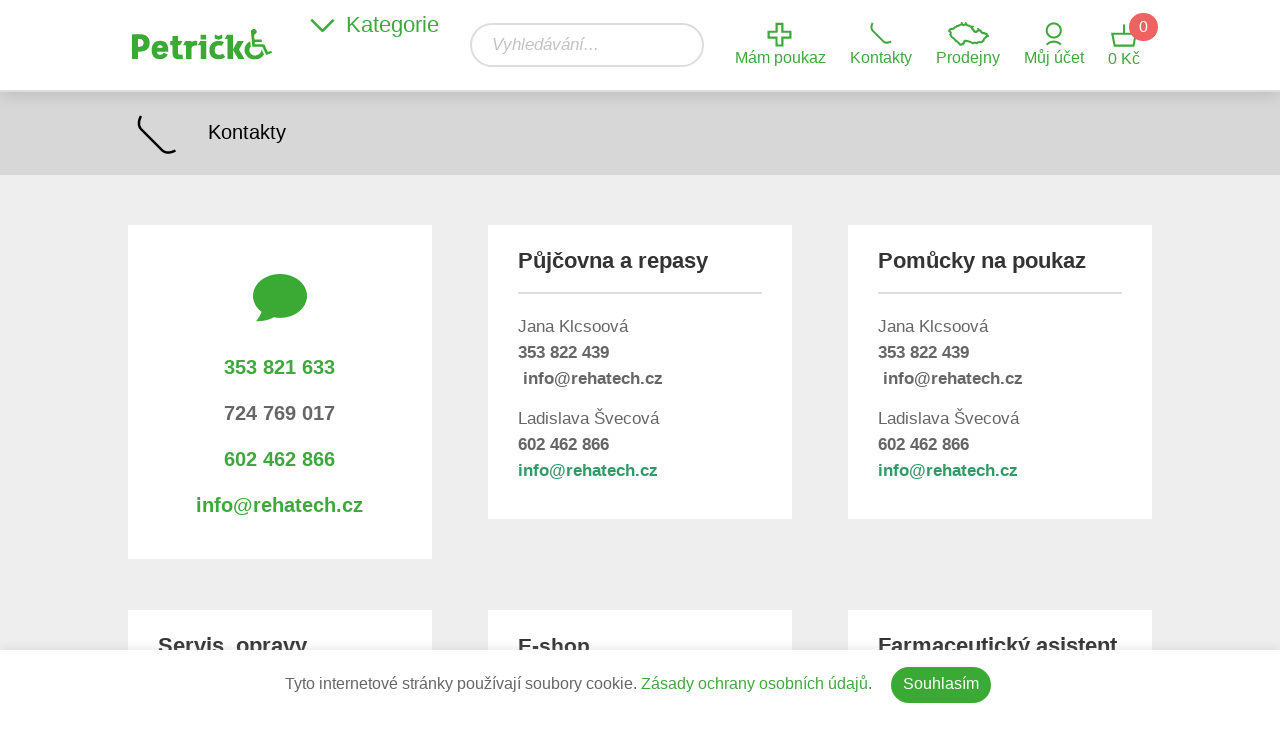

--- FILE ---
content_type: text/css
request_url: https://www.zdravotnicke-potreby.com/wp-content/plugins/wc-builder-divi-premium/includes/assets/frontend/style.css?ver=40afeb335e31c7e4db66039d6d86306c
body_size: 7579
content:
/* Modules Icons */
.et-db #et-boc .et-l .et-fb-modules-list li.et_fb_woopro_breadcrumb,
.et-db #et-boc .et-l .et-fb-modules-list li.et_fb_woopro_title,
.et-db #et-boc .et-l .et-fb-modules-list li.et_fb_woopro_image,
.et-db #et-boc .et-l .et-fb-modules-list li.et_fb_woopro_gallery,
.et-db #et-boc .et-l .et-fb-modules-list li.et_fb_woopro_rating,
.et-db #et-boc .et-l .et-fb-modules-list li.et_fb_woopro_price,
.et-db #et-boc .et-l .et-fb-modules-list li.et_fb_woopro_excerpt,
.et-db #et-boc .et-l .et-fb-modules-list li.et_fb_woopro_add_to_cart,
.et-db #et-boc .et-l .et-fb-modules-list li.et_fb_woopro_meta,
.et-db #et-boc .et-l .et-fb-modules-list li.et_fb_woopro_upsells,
.et-db #et-boc .et-l .et-fb-modules-list li.et_fb_woopro_related_products,
.et-db #et-boc .et-l .et-fb-modules-list li.et_fb_woopro_description,
.et-db #et-boc .et-l .et-fb-modules-list li.et_fb_woopro_tabs,
.et-db #et-boc .et-l .et-fb-modules-list li.et_fb_woopro_additional_info,
.et-db #et-boc .et-l .et-fb-modules-list li.et_fb_woopro_reviews,
.et-db #et-boc .et-l .et-fb-modules-list li.et_fb_woopro_summary,
.et-db #et-boc .et-l .et-fb-modules-list li.et_fb_woopro_cover,
.et-db #et-boc .et-l .et-fb-modules-list li.et_fb_woopro_notices,
.et-db #et-boc .et-l .et-fb-modules-list li.et_fb_woopro_images_slider,
.et-db #et-boc .et-l .et-fb-modules-list li.et_fb_wcbd_page_title,
.et-db #et-boc .et-l .et-fb-modules-list li.et_fb_woopro_navigation,
.et-db #et-boc .et-l .et-fb-modules-list li.et_fb_wcbd_archive_desc,
.et-db #et-boc .et-l .et-fb-modules-list li.et_fb_wcbd_archive_products,
.et-db #et-boc .et-l .et-fb-modules-list li.et_fb_wcbd_cat_cover,
.et-db #et-boc .et-l .et-fb-modules-list li.et_fb_wcbd_products_search, 
.et-db #et-boc .et-l .et-fb-modules-list li.et_fb_wcbd_cart_cross_sells, 
.et-db #et-boc .et-l .et-fb-modules-list li.et_fb_wcbd_cart_products, 
.et-db #et-boc .et-l .et-fb-modules-list li.et_fb_wcbd_cart_totals, 
.et-db #et-boc .et-l .et-fb-modules-list li.et_fb_wcbd_checkout_classic, 
.et-db #et-boc .et-l .et-fb-modules-list li.et_fb_wcbd_myaccount_classic, 
.et-db #et-boc .et-l .et-fb-modules-list li.et_fb_wcbd_myaccount_login, 
.et-db #et-boc .et-l .et-fb-modules-list li.et_fb_wcbd_order_tracking, 
.et-db #et-boc .et-l .et-fb-modules-list li.et_fb_wcbd_thankyou
{
	border-left: 3px solid #47cbb9 !important;
	border-radius: 0 !important;
	box-shadow: 0px 2px 10px #ababab85;
	color: #000 !important;
	width: 100%
}

li.et_fb_woopro_breadcrumb:before,
li.et_fb_woopro_title:before,
li.et_fb_woopro_image:before,
li.et_fb_woopro_gallery:before,
li.et_fb_woopro_rating:before,
li.et_fb_woopro_price:before,
li.et_fb_woopro_excerpt:before,
li.et_fb_woopro_add_to_cart:before,
li.et_fb_woopro_meta:before,
li.et_fb_woopro_upsells:before,
li.et_fb_woopro_related_products:before,
li.et_fb_woopro_description:before,
li.et_fb_woopro_additional_info:before,
li.et_fb_woopro_reviews:before,
li.et_fb_woopro_summary:before,
li.et_fb_woopro_cover:before,
li.et_fb_woopro_notices:before,
li.et_fb_woopro_navigation:before,
li.et_fb_wcbd_archive_desc:before,
li.et_fb_wcbd_archive_products:before,
li.et_fb_wcbd_cat_cover:before, 
li.et_fb_wcbd_products_search:before,
li.et_fb_wcbd_cart_cross_sells:before,
li.et_fb_wcbd_cart_products:before,
li.et_fb_wcbd_cart_totals:before,
li.et_fb_wcbd_checkout_classic:before,
li.et_fb_wcbd_myaccount_classic:before,
li.et_fb_wcbd_myaccount_login:before,
li.et_fb_wcbd_order_tracking:before,
li.et_fb_wcbd_thankyou:before
{
	font-family: "ETmodules" !important;
}

li.et_fb_woopro_breadcrumb:before {
	content: '\e109' !important
}

li.et_fb_woopro_title:before {
	content: '\e02f' !important
}

li.et_fb_woopro_image:before {
	content: '\e005' !important
}

li.et_fb_woopro_gallery:before {
	content: '\e006' !important
}

li.et_fb_woopro_rating:before {
	content: '\e032' !important
}

li.et_fb_woopro_price:before {
	content: '\e0ed' !important
}

li.et_fb_woopro_excerpt:before {
	content: '\64' !important
}

li.et_fb_woopro_add_to_cart:before {
	content: '\e015' !important
}

li.et_fb_woopro_meta:before {
	content: '\e02b' !important
}

li.et_fb_woopro_tabs:before {
	content: '\51' !important
}

li.et_fb_woopro_upsells:before {
	content: '\e106' !important
}

li.et_fb_woopro_related_products:before {
	content: '\50' !important
}

li.et_fb_woopro_description:before {
	content: '\69' !important
}

li.et_fb_woopro_additional_info:before {
	content: '\66' !important
}

li.et_fb_woopro_reviews:before {
	content: '\77' !important
}

li.et_fb_woopro_summary:before {
	content: '\e105' !important
}

li.et_fb_woopro_cover:before {
	content: '\e0e6' !important
}

li.et_fb_woopro_images_slider:before {
	content: '\4f' !important
}

li.et_fb_woopro_notices:before {
	content: '\e01e' !important
}

li.et_fb_woopro_navigation:before {
	content: '\2b' !important
}

li.et_fb_wcbd_archive_desc:before {
	content: '\e007' !important
}

li.et_fb_wcbd_archive_products:before {
	content: '\e08c' !important
}

li.et_fb_wcbd_cat_cover:before {
	content: '\e107' !important
}

li.et_fb_wcbd_page_title:before {
	content: '\61' !important
}

li.et_fb_wcbd_products_search:before {
	content: '\55' !important
}

li.et_fb_wcbd_cart_cross_sells:before{
  content: '\e013' !important
}
li.et_fb_wcbd_cart_products:before{
  content: '\e025' !important
}
li.et_fb_wcbd_cart_totals:before{
  content: '\e0ee' !important
}
li.et_fb_wcbd_checkout_classic:before{
  content: '\e100' !important
}
li.et_fb_wcbd_myaccount_classic:before{
  content: '\e026' !important
}
li.et_fb_wcbd_myaccount_login:before{
  content: '\e000' !important
}
li.et_fb_wcbd_order_tracking:before{
  content: '\e01d' !important
}
li.et_fb_wcbd_thankyou:before{
  content: '\e030' !important
}
/* Geneal Styling & overriding some Divi styling */
.wcbd_layout #main-content {
	padding: 0 !important;
}
.wcbd_archive_layout #footer{
	margin: 0 !important
}
.woo_product_divi_layout #sidebar{
	display: none !important;
}
body.woo_product_divi_layout #main-content .container{
    padding-top: 0;
    width: 100%;
    max-width: 100%;
}
.woo_product_divi_layout #left-area{
	width: 100% !important;
	padding: 0 !important;

}
.woo_product_divi_layout #main-content .container:before{
	display: none !important
}
.wcbd_fullwidth_row #et-boc .et_pb_row.et_pb_row_fullwidth,
.wcbd_fullwidth_row #et-boc .et_pb_specialty_fullwidth > .et_pb_row,
.wcbd_fullwidth_row .et_pb_row.et_pb_row_fullwidth,
.wcbd_fullwidth_row .et_pb_specialty_fullwidth > .et_pb_row, 
html.et_fb_preview_active--responsive_preview .wcbd_fullwidth_row .et_pb_section .et_pb_row.et_pb_row_fullwidth,
html.et_fb_preview_active--responsive_preview .wcbd_fullwidth_row .et_pb_specialty_fullwidth > .et_pb_row,
html.et_fb_preview_active--responsive_preview .et-db.wcbd_fullwidth_row #et-boc .et_pb_section .et_pb_row.et_pb_row_fullwidth
{
	width: 100% !important;
	max-width: 100% !important;
}

.et_pb_woopro_thumbnails div.thumbnails.columns-1 a{
	display: block;
}
.woocommerce .et_pb_woopro_add_to_cart .quantity input.qty,
.woocommerce-page .et_pb_woopro_add_to_cart .quantity input.qty,
.et_pb_woopro_add_to_cart .quantity input.qty{
	height: auto;
	line-height: 2em;
}
.woocommerce div.product .et_pb_woopro_add_to_cart .cart, 
.woocommerce-page div.product .et_pb_woopro_add_to_cart .cart{
	margin: auto !important
}
.woocommerce .product .et_pb_woopro_add_to_cart form.cart .variations td select,
.et_pb_woopro_add_to_cart .woocommerce .product form.cart .variations td select,
.et_pb_woopro_add_to_cart select{
	border-width: 0;
	border-style: solid;
}
.woocommerce .et_pb_woopro_breadcrumb .woocommerce-breadcrumb{
	margin: auto !important
}
.woocommerce div.product .et_pb_woopro_rating .woocommerce-product-rating{
	margin-bottom: 0 !important
}
.et_pb_woopro_meta .product_meta{
	border-top: none;
	padding-top: 0
}
.woocommerce-page div.product .et_pb_woopro_thumbnails div.thumbnails a,
.woocommerce div.product .et_pb_woopro_thumbnails div.thumbnails a {
    margin-top: 1em;
}

.et_pb_woopro_add_to_cart.hide-quantity .cart .quantity,
.et_pb_woopro_summary.hide-quantity .cart .quantity{
	display: none !important;
}

.hide-cats .product_meta .posted_in,
.et_pb_woopro_meta.hide-tags .product_meta .tagged_as,
.et_pb_woopro_meta.hide-sku .product_meta .sku_wrapper{
	display: none !important;
}

.et_pb_woopro_meta.separate-line .product_meta .posted_in,
.et_pb_woopro_meta.separate-line .product_meta .tagged_as,
.et_pb_woopro_meta.separate-line .product_meta .sku_wrapper{
	display: block
}

.et_pb_woopro_tabs.tabs-head-left .tabs,
.tabs-head-left .tabs{
	text-align: left
}
.et_pb_woopro_tabs.tabs-head-center .tabs,
.tabs-head-center .tabs{
	text-align: center
}
.et_pb_woopro_tabs.tabs-head-right .tabs,
.tabs-head-right .tabs{
	text-align: right
}
.et_pb_woopro_tabs.tabs-head-justified .tabs,
.tabs-head-justified .tabs{
	text-align: justify;
}
body.woocommerce .et_pb_woopro_tabs.remove-default-style .woocommerce-tabs,
body.et-fb .et_pb_woopro_tabs .remove-default-style .woocommerce .product .woocommerce-tabs {
	border: none
}
body.woocommerce div.product .et_pb_woopro_tabs.remove-default-style .woocommerce-tabs ul.tabs,
body.woocommerce #content-area div.product .et_pb_woopro_tabs.remove-default-style .woocommerce-tabs ul.tabs,
body.et-fb .et_pb_woopro_tabs .remove-default-style .woocommerce .product .woocommerce-tabs ul.tabs {
 	background: transparent;
 	padding-top: 2px !important;
}
body.woocommerce div.product .et_pb_woopro_tabs.remove-default-style .woocommerce-tabs ul.tabs li,
body.woocommerce #content-area div.product .et_pb_woopro_tabs.remove-default-style .woocommerce-tabs ul.tabs li,
body.et-fb .et_pb_woopro_tabs .remove-default-style .woocommerce .product .woocommerce-tabs ul.tabs li {
 	background: transparent;
 	border-right: none
}
body.woocommerce #content-area div.product .et_pb_woopro_tabs.remove-default-style .woocommerce-tabs ul.tabs li.active,
body.et-fb .et_pb_woopro_tabs .remove-default-style .woocommerce .product .woocommerce-tabs ul.tabs li.active {
	background: transparent !important;
}
.woocommerce div.product .et_pb_woopro_tabs.remove-default-style .woocommerce-tabs ul.tabs:before,
body.et-fb .et_pb_woopro_tabs .remove-default-style .woocommerce .product .woocommerce-tabs ul.tabs:before {
	border-bottom: none
}
body.woocommerce div.product .et_pb_woopro_tabs.remove-default-style .woocommerce-tabs ul.tabs li a,
body.woocommerce #content-area div.product .et_pb_woopro_tabs.remove-default-style .woocommerce-tabs ul.tabs li a,
body.et-fb .et_pb_woopro_tabs .remove-default-style .woocommerce .product .woocommerce-tabs ul.tabs li a {
	margin-right: 5px;
    margin-left: 5px;
}
body.woocommerce div.product .et_pb_woopro_tabs.remove-default-style .woocommerce-tabs .panel,
body.woocommerce #content-area div.product .et_pb_woopro_tabs.remove-default-style .woocommerce-tabs .panel,
body.et-fb .et_pb_woopro_tabs .remove-default-style .woocommerce .product .woocommerce-tabs .panel {
	padding-right: 0;
	padding-left: 0
}
body.woocommerce div.product .et_pb_woopro_tabs.remove-default-style .woocommerce-tabs ul.tabs li a,
body.et-fb .et_pb_woopro_tabs .remove-default-style .woocommerce .product .woocommerce-tabs ul.tabs li a {
	padding: 5px !important
}
.et_pb_woopro_cover,
.et_pb_wcbd_cat_cover {
	min-height: 100px;
	padding-top: 20px;
	padding-bottom: 20px;
}
.et_pb_woopro_cover .cover_container,
.et_pb_wcbd_cat_cover .cover_container {
	max-width: 80%;
	margin: auto;
}
.et_pb_woopro_cover .woocommerce-breadcrumb,
.et_pb_woopro_cover .product_title,
.et_pb_woopro_cover .product_categories{
	margin-bottom: 10px
}

.et_pb_woopro_cover {
    display: flex;
    flex-direction: column;
}

.button_with_custom_icon .button:after,
.button_with_custom_icon .button:before{
	content: attr(data-icon);
	font-family: ETmodules !important;
}
/* Notices */
.et_pb_module.et_pb_woopro_notices .woocommerce-message,
.et_pb_module.et_pb_woopro_notices .woocommerce-error,
.et_pb_module.et_pb_woopro_notices .woocommerce-info{
	background: transparent !important;
	margin: 0 !important;
	color: #000 !important
}
.et_pb_module.et_pb_woopro_notices .woocommerce-message .button,
.et_pb_module.et_pb_woopro_notices .woocommerce-message .button:hover,
.et_pb_module.et_pb_woopro_notices .woocommerce-error .button,
.et_pb_module.et_pb_woopro_notices .woocommerce-error .button:hover,
.et_pb_module.et_pb_woopro_notices .woocommerce-info .button,
.et_pb_module.et_pb_woopro_notices .woocommerce-info .button:hover{
	border-style: solid;
}
.et_pb_woopro_notices.no_content{
	display: none!important;
}
.et_pb_wcbd_order_tracking .woocommerce-error,
.et_pb_wcbd_order_tracking .woocommerce-message,
.et_pb_wcbd_order_tracking .woocommerce-info
{
	display: none!important;
}
/* remove repeated stars in the module used more than once */
.et_pb_woopro_tabs_0 .comment-form-rating p.stars:not(:first-of-type),
.et_pb_woopro_reviews_0 .comment-form-rating p.stars:not(:first-of-type){
	display: none;
}

body #page-container .et_pb_woopro_reviews #review_form #respond .form-submit input {
    padding-left: 1em !important;
    padding-right: 1em !important;
}

.woocommerce .et_pb_woopro_images_slider .woocommerce-product-gallery,
.woocommerce .et_pb_woopro_images_slider .images,
.et_pb_woopro_images_slider .images {
	width: 100% !important
}

.et_pb_woopro_images_slider{
	position: relative !important;
	overflow: hidden !important;
}
.wcbd_yith_magnifier_zoom .et_pb_woopro_images_slider{
	overflow: visible !important;
}
.et-db #et-boc .et_pb_column.wcbd_yith_magnifier_zoom{
	z-index: 99;
}
/* Product Description Module */
.woo_product_divi_layout.single.woocommerce #page-container .et_pb_woopro_description .et_pb_row,
.woo_product_divi_layout.single.woocommerce #page-container .et_pb_woopro_tabs .et_pb_row{
	max-width: 100%;
	width: 100%
}

body #page-container .et_pb_woopro_related_products ul.products li.product .button:after{
	animation: none !important;
	top: unset
}

/* Upsells Products */
.et_pb_woopro_upsells.hide_overlay .et_overlay,
.et_pb_woopro_upsells.hide_overlay .et_pb_extra_overlay,
.et_pb_woopro_related_products.hide_overlay .et_overlay,
.et_pb_wcbd_cart_cross_sells.hide_overlay .et_overlay,
.et_pb_wcbd_cart_cross_sells.hide_overlay .et_pb_extra_overlay,
.et_pb_woopro_related_products.hide_overlay .et_pb_extra_overlay,
.et_pb_wcbd_archive_products.hide_overlay .et_overlay,
.et_pb_wcbd_archive_products.hide_overlay .et_pb_extra_overlay
{
	display: none !important
}
.woocommerce .et_pb_woopro_related_products ul.products li.product .woocommerce-loop-product__title,
.woocommerce .et_pb_woopro_upsells ul.products li.product .woocommerce-loop-product__title {
	font-size: 20px; /* To match the default settings in the modules */
}
/* Product Navigation */

.wcbd_next_product,
.wcbd_prev_product{
   display: inline-block;
}
.wcbd_prev_product {
    margin-right: 5px;
}
.wcbd_next_product a,
.wcbd_prev_product a{
	display: inline-block; 
	-webkit-transition: .2s all ease;
	-o-transition: .2s all ease;
	transition: .2s all ease;
	line-height: 1em;
}
.et_pb_woopro_navigation a .et-pb-icon{
	display: block;
}
.et_pb_text_align_edge_to_edge{
	overflow: hidden
}
.et_pb_text_align_edge_to_edge .wcbd_next_product{
	float: right;
}
.et_pb_text_align_edge_to_edge .wcbd_prev_product{
	float: left;
}
.icons_nav a{
	padding: 5px 6px 6px 5px;
}
.et_pb_woopro_navigation .wcbd_next_product .wcbd_nav_title:after{
    content: "\24";
    font-family: "ETmodules" !important;
    margin-left: 4px;
    vertical-align: middle;
}
.et_pb_woopro_navigation .wcbd_prev_product .wcbd_nav_title:before{
    content: "\23";
    font-family: "ETmodules" !important;
    margin-right: 4px;
    vertical-align: middle;
}

/* Visual builder */
.et-fb .et_pb_woopro_image a.et_pb_lightbox_image {
	display: block;
	overflow: hidden;
	position: relative;
}
.et-fb .et_pb_woopro_image .et_pb_image_wrap:hover .et_overlay {
	z-index: 3;
	opacity: 1;
}
.et-fb.woocommerce .et-fb-hide,
.et-fb.woocommerce .media-button-insert::after,
.et-fb.woocommerce button.button.button-confirm::after {
	display: none !important;
}
.et-fb.woocommerce .wp-core-ui .button-primary {
    background: #0085ba !important;
    border-color: #0073aa #006799 #006799 !important;
    box-shadow: 0 1px 0 #006799 !important;
    color: #fff !important;
    text-decoration: none !important;
    text-shadow: 0 -1px 1px #006799,
    1px 0 1px #006799,
    0 1px 1px #006799,
    -1px 0 1px #006799 !important;
    line-height: 28px !important;
    font-size: 13px;
    font-weight: normal;
    border: 1px solid;
    padding: 0 10px !important;
    margin-top: 10px;
}
.et-fb.woocommerce button.button.button-confirm:hover{
	border: none;
	height: 30px;
	background: rgba(0, 0, 0, .65);
	color: #fff;
	padding: 4px;
}
.et-fb.woocommerce .et-fb-settings-option-color--gradient .wp-color-result:after,
.et-fb.woocommerce .et-fb-settings-option-color--previewable .wp-color-result:after{
	display: none;
}
.et-fb.woocommerce .et-fb-settings-option-color--gradient .wp-color-result,
.et-fb.woocommerce .et-fb-settings-option-color--previewable .wp-color-result {
	border: none;
}

/* Divi fixes start */
body.et_divi_theme .wcbd_module.et_pb_text_align_center ul.products li.product .star-rating,
body.et_divi_theme.et-fb .et_pb_text_align_center .wcbd_module ul.products li.product .star-rating {
	margin: 4px auto !important;
}
body.et_divi_theme .wcbd_module.et_pb_text_align_right ul.products li.product .star-rating,
body.et_divi_theme.et-fb .et_pb_text_align_right .wcbd_module ul.products li.product .star-rating {
	float: right;
}
/* Divi fixes end */

/* Geneal Styling & overriding some Extra styling */

.woo_product_divi_layout .et_pb_extra_column_main{
	width: 100% !important;
	max-width: 100% !important;
	flex-basis: 100% !important;
  padding: 0 !important;
}
.woo_product_divi_layout .et_pb_extra_column_sidebar,
.woo_product_divi_layout .et_pb_row.woocommerce-page-top{
	display: none !important
}
.woo_product_divi_layout #main-content{
	padding-top: 0
}
.woo_product_divi_layout .et_pb_woopro_tabs {
    overflow: hidden;
}
.woocommerce.woo_product_divi_layout  div.product .extra-woocommerce-details-accordion,
.woocommerce-page.woo_product_divi_layout  div.product .extra-woocommerce-details-accordion{
	width: 100% !important;
	margin-bottom: 0 !important
}
.woo_product_divi_layout .et_pb_woopro_tabs.tabs-head-center .extra-woocommerce-details-accordion .header{
	text-align: center
}
.woo_product_divi_layout .et_pb_woopro_tabs.tabs-head-right .extra-woocommerce-details-accordion .header{
	text-align: right
}
.woo_product_divi_layout .et_pb_woopro_tabs.tabs-head-justified .extra-woocommerce-details-accordion .header{
	text-align: justify;
}
.woo_product_divi_layout #footer{
	margin-top: 0
}

/* Fix columns in Extra Start */
@media(max-width: 980px){
	body.et_extra .wcbd_loop .columns-6.woocommerce ul.products li.product,
	body.et_extra .wcbd_loop .columns-5.woocommerce ul.products li.product,
	body.et_extra .wcbd_loop .columns-4.woocommerce ul.products li.product,
	body.et_extra .wcbd_loop .columns-3.woocommerce ul.products li.product,
	body.et_extra .wcbd_loop .columns-2.woocommerce ul.products li.product{
		margin: 0 0 0 -1px!important;
	}
}
@media(max-width: 768px){
	body.et_extra .wcbd_loop .columns-6.woocommerce ul.products li.product,
	body.et_extra .wcbd_loop .columns-5.woocommerce ul.products li.product,
	body.et_extra .wcbd_loop .columns-4.woocommerce ul.products li.product,
	body.et_extra .wcbd_loop .columns-3.woocommerce ul.products li.product,
	body.et_extra .wcbd_loop .columns-2.woocommerce ul.products li.product{
		-webkit-flex-basis: 50%!important;
    -ms-flex-preferred-size: 50%!important;
    flex-basis: 50%!important;
    width: 50%!important;
    max-width: 50%!important;
		min-width: 50%!important;
		margin: 0 0 0 -1px!important;
	}
}
@media(max-width: 480px){
	body.et_extra .wcbd_loop .columns-6.woocommerce ul.products li.product,
	body.et_extra .wcbd_loop .columns-5.woocommerce ul.products li.product,
	body.et_extra .wcbd_loop .columns-4.woocommerce ul.products li.product,
	body.et_extra .wcbd_loop .columns-3.woocommerce ul.products li.product,
	body.et_extra .wcbd_loop .columns-2.woocommerce ul.products li.product{
		-webkit-flex-basis: 100%!important;
    -ms-flex-preferred-size: 100%!important;
    flex-basis: 100%!important;
    width: 100%!important;
    max-width: 100%!important;
    min-width: 100%!important;
	}
}
/* Fix columns in Extra End */

/* Fix text in Extra start */
body.et_extra .wcbd_module .module-title,
body.et_extra .et_pb_wcbd_page_title .woo-page-title,
body.et_extra .et_pb_wcbd_cat_cover .cat_title,
body.et_extra .et_pb_wcbd_archive_products .woocommerce-loop-product__title,
body.et_extra .et_pb_woopro_related_products .woocommerce-loop-product__title,
body.et_extra .et_pb_woopro_upsells .woocommerce-loop-product__title,
body.et_extra .et_pb_wcbd_cart_cross_sells .woocommerce-loop-product__title,
body.et_extra .et_pb_wcbd_archive_products .woocommerce-loop-category__title,
body.et_extra .et_pb_wcbd_products_search .search-field::placeholder,
body.et_extra .et_pb_wcbd_products_search .button,
body.et_extra .et_pb_wcbd_archive_products ul.products li.product .button,
body.et_extra #page-container .et_pb_woopro_add_to_cart .cart .button,
body.et_extra #page-container .et_pb_woopro_summary .cart .button,
body.et_extra #page-container .et_pb_woopro_notices .button,
body.et_extra #page-container .et_pb_woopro_related_products ul.products li.product .button,
body.et_extra #page-container .et_pb_woopro_upsells ul.products li.product .button,
body.et_extra .et_pb_woopro_summary .product_title,
body.et_extra .et_pb_woopro_title .product_title,
body.et_extra .et_pb_woopro_cover .product_title,
body.et_extra .module_title,
body.et_extra .et_pb_woopro_description h2:first-of-type,
body.et_extra .et_pb_woopro_reviews .woocommerce-Reviews-title,
body.et_extra .et_pb_woopro_upsells .upsells > h2,
body.et_extra .et_pb_woopro_related_products .related > h2,
body.et_extra .et_pb_wcbd_cart_products #coupon_code,
body.et_extra .et_pb_wcbd_cart_products #coupon_code::placeholder,
body.et_extra .et_pb_wcbd_cart_products .button,
body.et_extra .et_pb_wcbd_cart_cross_sells .button,
body.et_extra .et_pb_wcbd_cart_totals .button,
body.et_extra .et_pb_wcbd_checkout_classic .button,
body.et_extra .et_pb_wcbd_checkout_classic h3,
body.et_extra .et_pb_wcbd_checkout_classic input,
body.et_extra .et_pb_wcbd_checkout_classic input::placeholder,
body.et_extra .et_pb_wcbd_checkout_classic textarea,
body.et_extra .et_pb_wcbd_checkout_classic textarea::placeholder,
body.et_extra .et_pb_wcbd_thankyou .button,
body.et_extra .et_pb_wcbd_thankyou h2,
body.et_extra .et_pb_wcbd_thankyou h3,
body.et_extra .et_pb_wcbd_myaccount_classic .button,
body.et_extra .et_pb_wcbd_myaccount_classic h2,
body.et_extra .et_pb_wcbd_myaccount_classic h3,
body.et_extra .et_pb_wcbd_myaccount_login .button,
body.et_extra .et_pb_wcbd_myaccount_login h2,
body.et_extra .et_pb_wcbd_order_tracking .button,
body.et_extra .et_pb_wcbd_order_tracking input,
body.et_extra .et_pb_wcbd_order_tracking input::placeholder,
body.et_extra .et_pb_wcbd_order_tracking h2,
body.et_extra .et_pb_wcbd_order_tracking h3
{
	text-transform: none;
}
body.et_extra .et_pb_wcbd_order_tracking input::placeholder{
	font-weight: normal;
}
body.et_extra .et_pb_wcbd_archive_products li.product .button:after,
body.et_extra #page-container .et_pb_woopro_notices .button:after,
body.et_extra #page-container .et_pb_woopro_related_products ul.products li.product .button:after,
body.et_extra #page-container .et_pb_woopro_upsells ul.products li.product .button:after
{
	font-family: "ETmodules" !important;
}
.et_pb_wcbd_products_search .search-field::placeholder{
	opacity: .7;
	font-weight: normal;
}

/* Fix text in Extra end */

/* Extra Buttons Start */
body.et_extra .wcbd_module .button,
body.et_extra .product .wcbd_module .button,
body.et_extra .product .wcbd_module .cart .button,
body.et_extra #page-container .wcbd_module ul.products li.product .button,
body.et_extra #page-container .wcbd_module #place_order
{
	padding: .3em 1em;
	line-height: 1.7em;
	width: auto
}
body.et_extra .et_pb_wcbd_cart_products .button,
body.et_extra .et_pb_wcbd_checkout_classic .button,
body.et_extra .et_pb_wcbd_myaccount_classic .button,
body.et_extra .et_pb_wcbd_myaccount_login .button,
body.et_extra .et_pb_wcbd_order_tracking input
{
	border-style: solid;
	font-weight: normal;
}

body.et_extra .wcbd_module .button:after,
body.et_extra .wcbd_module .button:before,
body.et_extra .product .wcbd_module .button:after,
body.et_extra .product .wcbd_module .button:before,
body.et_extra .product .wcbd_module .cart .button:after,
body.et_extra .product .wcbd_module .cart .button:before,
body.et_extra #page-container .wcbd_module ul.products li.product .button:after,
body.et_extra #page-container .wcbd_module ul.products li.product .button:before
{
	opacity: 0
}
/* Extra Buttons End */

/* Some more Extra theme resets and fixes start */
body.et_extra .et_pb_wcbd_archive_products ul.products li.product .product-wrapper a {
	text-align: left;
	padding: 0px;
}
body.et_extra .et_pb_wcbd_archive_products.et_pb_text_align_center ul.products li.product .product-wrapper a {
	text-align: center;
}
body.et_extra .et_pb_wcbd_archive_products.et_pb_text_align_left ul.products li.product .product-wrapper a {
	text-align: left;
}
body.et_extra .et_pb_wcbd_archive_products.et_pb_text_align_right ul.products li.product .product-wrapper a {
	text-align: right;
}
body.et_extra .et_pb_wcbd_cart_cross_sells.et_pb_text_align_center .button,
body.et_extra .et_pb_woopro_related_products.et_pb_text_align_center .button,
body.et_extra .et_pb_woopro_upsells.et_pb_text_align_center .button
{
	margin-right: auto;
	margin-left: auto;
	display: block;
}
/* Some more Extra theme resets and fixes end */

.woo_product_divi_layout p:empty {
  display: none;
}

.wcbd_gallery_shortcode .gallery img{
	border: none !important
}

.wcbd_shortcode.hide_heading > h2,
.wcbd_shortcode.hide_heading .woocommerce-Reviews-title,
.wcbd_shortcode.hide_heading .related > h2,
.wcbd_shortcode.hide_heading .upsells > h2
{
	display: none;
}
.et-fb.woocommerce div.product div.images .woocommerce-product-gallery__wrapper .zoomImg,
.et-fb .et_pb_woopro_images_slider div.product div.images .woocommerce-product-gallery__wrapper .zoomImg
 {
	opacity: 1 !important;
}
.et-fb .et_pb_woopro_gallery .et_pb_gallery_grid .et_pb_gallery_item {
	display: block !important
}
/**
	* Because the layout post does not have the woocommerce class, some styles of WooCommerce won't work
*/
body.et-fb.et_divi_theme .woocommerce-tabs {
	margin: 30px 0 45px;
	border: 1px solid #d9d9d9;
}
body.et-fb.et_divi_theme div.product .woocommerce-tabs ul.tabs {
	margin: 0 !important;
	padding: 0 !important;
	background: #f4f4f4;
}
body.et-fb.et_divi_theme div.product .woocommerce-tabs ul.tabs li,
body.et-fb.et_divi_theme div.product .woocommerce-tabs ul.tabs li.active {
	margin: 0 -2px;
	padding: 0;
	border: none;
	border-right: 1px solid #d9d9d9;
	-webkit-border-radius: 0;
	-moz-border-radius: 0;
	border-radius: 0;
	background: 0 0;
	background: #f4f4f4;
	-webkit-box-shadow: none;
	-moz-box-shadow: none;
	box-shadow: none;
}
body.et-fb.et_divi_theme div.product .woocommerce-tabs ul.tabs li.active {
	background: #fff !important;
}
body.et-fb.et_divi_theme #content-area div.product .woocommerce-tabs ul.tabs li a,
body.et-fb.et_divi_theme div.product .woocommerce-tabs ul.tabs li a {
	padding: 4px 22px !important;
	color: #666 !important;
}
body.et-fb.et_divi_theme #content-area div.product .woocommerce-tabs ul.tabs li.active a,
body.et-fb.et_divi_theme div.product .woocommerce-tabs ul.tabs li.active a {
	color: #000 !important;
}
body.et-fb.et_divi_theme #content-area div.product .woocommerce-tabs .panel,
body.et-fb.et_divi_theme div.product .woocommerce-tabs .panel {
	margin: 0;
	padding: 30px;
}
body.et-fb.et_divi_theme div.product .woocommerce-tabs .woocommerce-Tabs-panel:first-of-type{
	display: block !important;
}
body.et-fb.et_divi_theme div.product ol.commentlist {
	list-style: none !important;
}
.et-fb .module-wrong-place {
	text-align: center;
	font-size: 16px;
	padding: 20px 10px;
	background: #ff7979;
	color: #fff;
	border-radius: 5px;
}
.module-wrong-place p {
	margin-bottom: 20px;
	font-size: 20px;
	color: #333;
}
.et_pb_woopro_add_to_cart .cart .button,
.et_pb_woopro_summary .cart .button,
.et_pb_woopro_notices .button,
.et_pb_woopro_upsells .button,
.et_pb_woopro_related_products .button,
.et_pb_wcbd_archive_products .button,
.et_pb_wcbd_products_search .button,
.et_pb_wcbd_myaccount_login .button,
.et_pb_wcbd_cart_products .button,
.et_pb_wcbd_checkout_classic .button,
.et_pb_wcbd_thankyou .button,
.et_pb_wcbd_myaccount_classic .button,
.et_pb_wcbd_order_tracking .button
 {
	transition: all .3s !important;
}
.et_pb_woopro_add_to_cart .cart .button:before,
.et_pb_woopro_add_to_cart .cart .button:after,
.et_pb_woopro_summary .cart .button:before,
.et_pb_woopro_summary .cart .button:after,
.et_pb_woopro_notices .button:before,
.et_pb_woopro_notices .button:after,
.et_pb_woopro_upsells .button:before,
.et_pb_woopro_upsells .button:after,
.et_pb_woopro_related_products .button:before,
.et_pb_woopro_related_products .button:after,
.et_pb_wcbd_archive_products .button:before,
.et_pb_wcbd_archive_products .button:after,
.et_pb_wcbd_products_search .button:before,
.et_pb_wcbd_products_search .button:after,
.et_pb_wcbd_cart_products .button:before,
.et_pb_wcbd_cart_products .button:after,
.et_pb_wcbd_cart_totals .button:before,
.et_pb_wcbd_cart_totals .button:after,
.et_pb_wcbd_cart_cross_sells .button:before,
.et_pb_wcbd_cart_cross_sells .button:after,
.et_pb_wcbd_checkout_classic .button:before,
.et_pb_wcbd_checkout_classic .button:after,
.et_pb_wcbd_thankyou .button:before,
.et_pb_wcbd_thankyou .button:after,
.et_pb_wcbd_myaccount_classic .button:before,
.et_pb_wcbd_myaccount_classic .button:after,
.et_pb_wcbd_myaccount_login .button:before,
.et_pb_wcbd_myaccount_login .button:after,
.et_pb_wcbd_order_tracking .button:before,
.et_pb_wcbd_order_tracking .button:after
{
	position: absolute;
}

/* Archive */
h1.woo-page-title, 
h2.woo-page-title, 
h3.woo-page-title, 
h4.woo-page-title, 
h5.woo-page-title, 
h6.woo-page-title {
	font-size: 20px;
	line-height: 1em;
	padding-bottom: 0;
}

/* Search Module */
.et_pb_wcbd_products_search form{
	display: flex;
}
.et_pb_wcbd_products_search .search-field {
	flex-grow: 1;
	margin-right: 5px;
	padding: .3em 1em;
	border: none;
	color: #666;
	font-size: 20px;
	line-height: 1.7em;
	border: 2px solid #bbb;
	border-radius: 3px;
}
.et_pb_wcbd_products_search.fullwidth-elements form{
	display: block;
}
.et_pb_wcbd_products_search.no-button .search-field,
.et_pb_wcbd_products_search.fullwidth-elements .search-field,
.et_pb_wcbd_products_search.fullwidth-elements .button {
	width: 100%;
	margin-right: 0;
}
.et_pb_wcbd_products_search.fullwidth-elements .search-field{
	margin-bottom: 10px;
}

/* Cart Products module */
.et_pb_wcbd_cart_products .empty_cart_message,
.et_pb_wcbd_cart_products .return-to-shop,
body:not(.et-fb) .display_on_empty_cart,
body.wcbd_empty_cart_layout .remove_on_empty_cart
{
	display: none;
}
body.wcbd_empty_cart_layout .display_on_empty_cart{
	display: block;
}
.et_pb_wcbd_cart_products th,
.et_pb_wcbd_cart_products td{
	border-style: solid;
	border-width: 0;
}
body #page-container .et_pb_wcbd_cart_products .button[name='update_cart']{
	padding-top: .3em;
	padding-bottom: .3em;
}

/* Remove repeted cart form and messages */
.et_pb_wcbd_cart_products .woocommerce-message:not(:first-of-type),
.et_pb_wcbd_cart_products .woocommerce-error:not(:first-of-type),
.et_pb_wcbd_cart_products .woocommerce-cart-form:not(:first-of-type),
.et_pb_wcbd_cart_products .cart-collaterals,
.et_pb_wcbd_cart_totals .cart_totals:not(:first-of-type)
{
	display: none !important;
}

.et_pb_wcbd_checkout_classic form.checkout_coupon, 
.et_pb_wcbd_checkout_classic form.login{
	background: #fff;
}
.et_pb_wcbd_checkout_classic #order_comments {
	min-height: 130px;
}
.et_pb_wcbd_checkout_classic #customer_details,
.et_pb_wcbd_checkout_classic #order_review {
	border-style: solid;
}
.et_pb_wcbd_checkout_classic .wc_payment_method label{
	cursor: pointer;
}
.et_pb_wcbd_checkout_classic .form-row .required{
	font-weight: normal !important;
}
.et_pb_wcbd_checkout_classic #order_review #payment,
.et_pb_wcbd_myaccount_classic .woocommerce-MyAccount-navigation ul,
.et_pb_wcbd_myaccount_classic .woocommerce-MyAccount-navigation ul li,
.wcbd_login_tabs .tabs,
.wcbd_login_tabs .tabs .tab_heading{
	border-style: solid;
}
.no_x_icon .product-remove,
.no_thumb .product-thumbnail,
.no_title .product-name,
.no_price .product-price,
.no_qty .product-quantity,
.no_subtotal .product-subtotal,
.no_coupon .actions .coupon,
.no_update_cart .actions .button[name="update_cart"],
.no_coupon.no_update_cart .actions,
.checkout_no_coupoun .woocommerce-form-coupon-toggle,
.checkout_no_coupoun .checkout_coupon,
.checkout_no_shipping .woocommerce-shipping-fields,
.checkout_no_order_notes .woocommerce-additional-fields,
.checkout_no_summary .woocommerce-checkout-review-order-table,
.et_pb_wcbd_checkout_classic #order_review_heading,
.no_order_reviw_title_vb h3.order_review_title
{
	display: none !important;
}
.fullwidth_billing_shipping #customer_details .col-1,
.fullwidth_billing_shipping #customer_details .col-2{
	width: 100% !important;
}
.fullwidth_billing_shipping h3#ship-to-different-address{
	margin-top: 10px;
	margin-bottom: 10px;
}
.et_pb_wcbd_checkout_classic .checkout .col-2 h3#ship-to-different-address{
	float: none;
}
body.woocommerce-order-pay .et_pb_wcbd_checkout_classic #order_review{
    width: 100% !important;
}
.et_pb_wcbd_thankyou .woocommerce-thankyou-order-received, 
.et_pb_wcbd_thankyou .woocommerce-thankyou-order-failed,
.et_pb_wcbd_thankyou .woocommerce-thankyou-order-failed-actions 
{
    margin-bottom: 20px;
}
.et_pb_wcbd_thankyou .woocommerce-customer-details, 
.et_pb_wcbd_thankyou .woocommerce-order-details, 
.et_pb_wcbd_thankyou .woocommerce-order-downloads {
    margin-top: 2em;
}
.et_pb_wcbd_thankyou ul.order_details li{
	display: inline-block;
	float: none;
}

@media (max-width: 980px){
	.et_pb_wcbd_checkout_classic #customer_details,
	.et_pb_wcbd_checkout_classic_0 #order_review{
		width: 100% !important;
	}
}
.wcbd_cart_thumb_100 table.cart .product-thumbnail img {
	width: 100px !important;
}
.wcbd_cart_thumb_200 table.cart .product-thumbnail img {
	width: 200px !important;
}
.wcbd_cart_thumb_300 table.cart .product-thumbnail img {
	width: 300px !important;
}

.et_pb_wcbd_cart_totals .cart-collaterals .cart_totals,
.et_pb_wcbd_cart_cross_sells .cart-collaterals .cross-sells {
	width: 100% !important;
}
.et_pb_wcbd_cart_totals .cart_totals > h2,
.et_pb_wcbd_cart_cross_sells .cross-sells > h2 {
	display: none !important;
}
.wcbd_no_checkout_button .wc-proceed-to-checkout{
	display: none;
}

/* reset some styles */
.et_pb_wcbd_cart_products table.shop_table thead tr th,
.et_pb_wcbd_cart_totals .cart-collaterals table.shop_table tbody th
{
	font-weight: 400;
}
.et_pb_wcbd_cart_totals table.shop_table,
.et_pb_wcbd_cart_products table.shop_table{
	overflow: hidden;
}
.et_pb_wcbd_cart_totals .wc-proceed-to-checkout a.checkout-button,
.et_pb_wcbd_cart_products table.shop_table{
	margin-bottom: 0 !important;
}
h2.module-title {
    margin-bottom: 10px;
}
/* Fix Stripe icons in the vb */
body.et-fb .woocommerce-checkout #payment ul.payment_methods li img.stripe-icon {
	max-width: 40px;
	padding-left: 3px;
	margin: 0;
}
.et_pb_wcbd_cart_products .button,
.et_pb_wcbd_myaccount_classic .button{
	white-space: nowrap;
}
.et_pb_wcbd_myaccount_classic .woocommerce-MyAccount-navigation ul{
	list-style-type: none !important;
	padding: 0 !important;
}
.wcbd_myaccount_horizontal_nav .woocommerce-MyAccount-navigation,
.wcbd_myaccount_horizontal_nav .woocommerce-MyAccount-content {
    width: 100% !important;
    float: none !important;
}
.et_pb_wcbd_myaccount_classic .woocommerce-MyAccount-navigation{
	margin-bottom: 20px;
}
.wcbd_myaccount_horizontal_nav .woocommerce-MyAccount-navigation ul li{
    display: inline-block;
}
.et_pb_wcbd_myaccount_classic .woocommerce-MyAccount-navigation ul li,
.et_pb_wcbd_myaccount_classic .woocommerce-MyAccount-navigation ul li a{
	transition: .2s all ease;
	overflow: unset !important; /* overflow hidden is causing issues if the item has border radius */
}
.et_pb_wcbd_myaccount_classic .woocommerce-MyAccount-navigation ul li a {
	width: 100%;
  padding: 10px;
  display: block;
}
body.et_extra .et_pb_wcbd_myaccount_classic .woocommerce-MyAccount-navigation ul li a {
	padding: 10px 10px 10px 35px;
	z-index: 2;
	position: relative;
	border-bottom: none;
}
body.et_extra .et_pb_wcbd_myaccount_classic .woocommerce-MyAccount-navigation ul li:after{
	font-family: ETModules !important;
	left: 10px;
}
.wcbd_myaccount_loading_tab .et_pb_wcbd_myaccount_classic .woocommerce-MyAccount-content{
	opacity: .6;
	position: relative;
}

.right_nav .woocommerce-MyAccount-navigation ul{
	text-align: right !important;
}
.left_nav .woocommerce-MyAccount-navigation ul{
	text-align: left !important;
}
.center_nav .woocommerce-MyAccount-navigation ul{
	text-align: center !important;
}
.wcbd_myaccount_horizontal_nav.justified_nav .woocommerce-MyAccount-navigation ul,
.wcbd_login_tabs.tabs-head-justified .tabs {
	display: flex;
}
.wcbd_login_tabs.tabs-head-justified .tabs .tab_heading,
.wcbd_myaccount_horizontal_nav.justified_nav .woocommerce-MyAccount-navigation ul li {
	width: 100%;
	text-align: center;
	display: flex;
	justify-content: center;
	align-items: center;
}
.et_pb_wcbd_myaccount_login form.woocommerce-ResetPassword{
	border: 1px solid #d3ced2;
	padding: 20px;
	border-radius: 5px;
}
.et_pb_wcbd_myaccount_login form.woocommerce-ResetPassword .woocommerce-form-row{
	width: 100%;
}
.et_pb_wcbd_myaccount_login form.woocommerce-ResetPassword,
.et_pb_wcbd_myaccount_login form.login,
.et_pb_wcbd_myaccount_login form.register{
	margin-bottom: 0;
}
.et_pb_wcbd_myaccount_login.et_pb_text_align_center .button,
.et_pb_wcbd_myaccount_login.et_pb_text_align_right .button{
	float: none;
}
.et_pb_wcbd_myaccount_login.et_pb_text_align_center .form-row,
.et_pb_wcbd_myaccount_login.et_pb_text_align_center p{
	text-align: center;
}
.et_pb_wcbd_myaccount_login.et_pb_text_align_right .form-row,
.et_pb_wcbd_myaccount_login.et_pb_text_align_right p{
	text-align: right;
}
@media(max-width: 768px){
	.wcbd_myaccount_horizontal_nav .woocommerce-MyAccount-navigation,
	.wcbd_myaccount_horizontal_nav .woocommerce-MyAccount-navigation ul,
	.wcbd_myaccount_horizontal_nav .woocommerce-MyAccount-navigation ul li{
		width: 100% !important;
		display: block !important;
	}
	.wcbd_myaccount_horizontal_nav.justified_nav .woocommerce-MyAccount-navigation ul li{
		text-align: left;
	}
}

/* ajax preloader */
.wcbd_myaccount_loading_tab .wcbd_myaccount_ajax_tabs .woocommerce-MyAccount-content{
	overflow: hidden;
}
.wcbd_myaccount_loading_tab .wcbd_myaccount_ajax_tabs .woocommerce-MyAccount-content *{
	opacity: 0
}
.wcbd_myaccount_loading_tab .wcbd_myaccount_ajax_tabs .woocommerce-MyAccount-content .preloader_container,
.wcbd_myaccount_loading_tab .wcbd_myaccount_ajax_tabs .woocommerce-MyAccount-content .spinner,
.wcbd_myaccount_loading_tab .wcbd_myaccount_ajax_tabs .woocommerce-MyAccount-content .double-bounce1,
.wcbd_myaccount_loading_tab .wcbd_myaccount_ajax_tabs .woocommerce-MyAccount-content .double-bounce2
 {
	opacity: 1 !important;
}
.wcbd_myaccount_loading_tab .wcbd_myaccount_ajax_tabs .preloader_container {
    position: absolute;
    top: 0;
    bottom: 0;
    width: 100%;
}
.wcbd_myaccount_loading_tab .wcbd_myaccount_ajax_tabs .spinner {
	width: 40px;
	height: 40px;
	position: relative;
	margin: 10px auto;
}
.wcbd_myaccount_loading_tab .wcbd_myaccount_ajax_tabs .double-bounce1{
	background: #9e9e9e;
}
.wcbd_myaccount_loading_tab .wcbd_myaccount_ajax_tabs .double-bounce2{
	background: #333;
}
.wcbd_myaccount_loading_tab .wcbd_myaccount_ajax_tabs .double-bounce1, 
.wcbd_myaccount_loading_tab .wcbd_myaccount_ajax_tabs .double-bounce2 {
	width: 100%;
	height: 100%;
	border-radius: 50%;
	position: absolute;
	top: 0;
	left: 0;
	
	-webkit-animation: sk-bounce 2.0s infinite ease-in-out;
	animation: sk-bounce 2.0s infinite ease-in-out;
}
  
.wcbd_myaccount_loading_tab .wcbd_myaccount_ajax_tabs .double-bounce2 {
	-webkit-animation-delay: -1.0s;
	animation-delay: -1.0s;
}
  
  @-webkit-keyframes sk-bounce {
	0%, 100% { -webkit-transform: scale(0.0) }
	50% { -webkit-transform: scale(1.0) }
  }
  
  @keyframes sk-bounce {
	0%, 100% { 
	  transform: scale(0.0);
	  -webkit-transform: scale(0.0);
	} 50% { 
	  transform: scale(1.0);
	  -webkit-transform: scale(1.0);
	}
  }
  
/* Account login module */ 
.wcbd_myaccount_login_hide_heading h2,
.wcbd_login_tabs h2{
	display: none !important;
}
.wcbd_myaccount_login_hide_heading form.login,
.wcbd_myaccount_login_hide_heading form.register
{
	margin-top: 0 !important;
}

.wcbd_login_tabs .col2-set .col-1,
.wcbd_login_tabs .col2-set .col-2
{
	width: 100% !important;
}
.wcbd_login_tabs .col2-set .col-2{
	display: none;
}

.wcbd_login_tabs .tabs .tab_heading {
    display: inline-block;
		padding: 10px;
		cursor: pointer;
		transition: .2s all ease;
}
/* Fix products columns in VB */
html.et_fb_preview_active--responsive_preview .et-db #et-boc .et_pb_column .et_pb_wcbd_archive_products .woocommerce ul.products li.product:nth-child(3n) {
	margin-right: 0 !important
}
html.et_fb_preview_active--responsive_preview .et-db #et-boc .et_pb_column .et_pb_wcbd_archive_products .woocommerce ul.products li.product:nth-child(3n+4) {
	clear: both !important;
}
.wcbd_product_details {
	padding: 10px;
	width: 100%
}
.wcbd_product_image {
	position: relative;
	width: 100%;
}
.wcbd_product_image a{
	display: block;
}

.et_fb_preview_active--responsive_preview #main-content .et_pb_column .wcbd_list_view .woocommerce ul.products li.product:nth-child(n),
.et_fb_preview_active--responsive_preview .woocommerce-page #main-content .wcbd_list_view ul.products li.product:nth-child(n),
.woocommerce.et_fb_preview_active #main-content .wcbd_list_view .products .product,
.woocommerce #main-content .wcbd_list_view .products .product,
.woocommerce-page #main-content .wcbd_list_view .products .product,
.woocommerce.wcbd_layout #main-content .wcbd_list_view ul.products li.first,
.woocommerce-page.wcbd_layout #main-content .wcbd_list_view ul.products li.first,
body.et-bfb .wcbd_list_view .woocommerce ul.products li.product, 
body.et-fb .wcbd_list_view .woocommerce ul.products li.product
{
	width: 100% !important;
	max-width: 100% !important;
	min-width: 100% !important;
	margin-right: 0!important;
	margin-left: 0!important;
	clear: none !important;
}
.wcbd_list_view .products .product .wcbd_product_image{
	width: 28%;
	float: left;
	margin-right: 2%;
}
.wcbd_list_view .products .product .wcbd_product_details{
	width: 70%;
	float: right;
}
.wcbd_list_view .products .product .wcbd_product_image img{
	margin-bottom: 0!important;
}
.et_fb_preview_active--responsive_preview--phone_preview .wcbd_list_view .products .product .wcbd_product_image {
	width: 100%;
	margin-right: 0%;
}
.et_fb_preview_active--responsive_preview--phone_preview .wcbd_list_view .products .product .wcbd_product_details {
	width: 100%;
	float: left;
}
/* WooCommerce Multivendor Marketplace plugin */
.tax-dc_vendor_shop div#main-content.wcbd_main_content {
	display: none !important
}

/* +/- quantity input start */
.qty-pm form.cart .quantity{
	display: flex;
}
.qty-pm form.cart .quantity.hidden .quantity-nav{
	display: none !important;
}
.qty-pm form.cart .quantity .qty::-webkit-inner-spin-button, 
.qty-pm form.cart .quantity .qty::-webkit-outer-spin-button { 
  -webkit-appearance: none; 
  margin: 0; 
}
.qty-pm .woocommerce .quantity input.qty{
	background: #fff;
}
.qty-pm .quantity-button {
	background: #d6d6d6;
  cursor: pointer;
	border: 1px solid #ababab;
	color: #6b6b6b;
	width: 25px;
	display: flex;
	align-items: center;
	justify-content: center;
	font-size: 13px;
	-webkit-user-select: none;
  -moz-user-select: none;
  -ms-user-select: none;
  -o-user-select: none;
  user-select: none;
}
.woocommerce-page .qty-pm .quantity input.qty,
.qty-pm .woocommerce .quantity input.qty{
	border: 1px solid #ababab !important;
	border-right-width: 0 !important;
}
.woocommerce-page .qty-pm.style_1 .quantity input.qty,
.qty-pm.style_1 .woocommerce .quantity input.qty{
	border-top-right-radius: 0px;
	border-bottom-right-radius: 0px;
}
.qty-pm.style_1 .quantity-button{
	height: 50% !important;
}
.qty-pm.style_1 .quantity-up{
	border-bottom-width: 0
}
.qty-pm.style_1 .quantity-down{
	border-bottom-right-radius: 3px;
}
.qty-pm.style_1 .quantity-up{
	border-top-right-radius: 3px;
}
.woocommerce-page .qty-pm.style_2 .quantity input.qty,
.qty-pm.style_2 .woocommerce .quantity input.qty{
	border-left-width: 0 !important;
	border-radius: 0px;
}
.qty-pm.style_2 .quantity{
	display: flex;
	align-items: center;	
}
.qty-pm.style_2 .quantity-button{
	height: 50px;
}
.qty-pm.style_2 .quantity-up{
	float: right;
	border-top-right-radius: 3px;
	border-bottom-right-radius: 3px;
}
.qty-pm.style_2 .quantity-down{
	float: left;
	border-top-left-radius: 3px;
	border-bottom-left-radius: 3px;
}

/* +/- quantity input end */
@media(min-width: 981px){
	.woocommerce .wcbd_module ul.products li.first,
	.woocommerce-page .wcbd_module ul.products li.first {
		clear: both !important;
	}
}
@media(max-width:600px){
	.wcbd_list_view .products .product .wcbd_product_image {
		width: 100%;
		margin-right: 0%;
	}

	.wcbd_list_view .products .product .wcbd_product_details {
		width: 100%;
		float: left;
	}
}
@media(max-width: 400px){
	.et_pb_wcbd_products_search form {
		display: block;
	}

	.et_pb_wcbd_products_search .search-field{
		margin-right: 0;
		margin-bottom: 10px;
		width: 100%;
	}
	.et_pb_wcbd_products_search .button {
		width: 100%;
		text-align: center;
	}
}

--- FILE ---
content_type: text/css
request_url: https://www.zdravotnicke-potreby.com/wp-content/themes/Divi-child/style.css?ver=4.27.4
body_size: 8897
content:
/*
Theme Name:     Petričko Theme
Theme URI:      
Description:    Základní vzhled Zdravotnické potřeby Petričko
Author:         Filip Rojík
Author URI:     https://www.filiprojik.com
Template:Divi


*/
 
/* =Theme customization starts here Version:        7.6.5
------------------------------------------------------- */

.skryte {
	display: none !important;
}

.et_pb_module.searchFilter {
	text-indent: -9999px; 
}

select.orderby {
	font-size: 17px;
	font-family: inherit;
	line-height: 1.2em;
	font-weight: normal;
	border: none;
	border-radius: 0;
	margin: 0;
	padding: .6em .8em;
	vertical-align: middle;
	display: inline-block;
	overflow: hidden;
	background: #fff;
	-webkit-appearance: none;
	-moz-appearance: none;
	appearance: none;
	position: relative;
}

form.woocommerce-ordering:after {
	content: "\e803";
	font-family: "themify_wc_product_filter_icons";
	position: static;
	display: inline-block;
	right: 11px;
	top: 5px;
	font-size: 1.1em;
	cursor: default;
	vertical-align: middle;
	position: absolute;
}

.woocommerce .woocommerce-ordering {
	position: relative;
	margin-top: -63px;
}

ul.products li.product h2.woocommerce-loop-product__title,
ul.products li.product div[itemprop=description] p,
ul.products li.product span.price,
ul.products li.product p.stock {
	padding-left: 25px !important;
	padding-right: 25px !important;
 }

ul.products li.product h2.woocommerce-loop-product__title {
	border-top: 2px solid #ddd;
	padding-top: 25px !important;
	min-height: 91px;
}

ul.products li.product p.stock {
	padding-bottom: 30px;
}

.woocommerce.columns-3 ul.products li.product .wcbd_product_details h2.woocommerce-loop-product__title,
.woocommerce.columns-3 ul.products li.product .wcbd_product_details div[itemprop=description] p,
.woocommerce.columns-3 ul.products li.product .wcbd_product_details span.price,
.woocommerce.columns-3 ul.products li.product .wcbd_product_details p.stock {
	padding-left: 0 !important;
	padding-right: 0 !important;
 }

.woocommerce.columns-3 ul.products li.product .wcbd_product_details h2.woocommerce-loop-product__title {
	border-top: 0;
	padding-top: 0.5em !important;
	min-height: 71px;
}

.woocommerce.columns-3 ul.products li.product .wcbd_product_details p.stock {
	padding-bottom: 0 !important;
}

.wpf_layout_horizontal .wpf_items_group {
	z-index: 10 !important;
}

.searchFilter .wpf_form {
	float: left;
}

.wpf-search-container h1.page-title {
	display: none;
}

.wpf_form .wpf_item {
	border: 0 !important;
}

.wpf_form .wpf_items_group {
	-webkit-box-shadow: 0px 5px 15px 0 rgba(0, 0, 0, 0.1);
	-moz-box-shadow: 0px 5px 15px 0 rgba(0, 0, 0, 0.1);
	box-shadow: 0px 5px 15px 0 rgba(0, 0, 0, 0.1);
	border: 0 !important;
}

.wpf_slider.ui-slider .ui-widget-header {
	background: #3fa83c !important;
}

.wpf_form .wpf_item_wpf_cat {
	display: none !important;
}

.form-poukaz form .kod-poukazu {
	display: flex;
	justify-content: center;
	color: #e93426;
}

.form-poukaz form .kod-poukazu .input {
	flex: 0 1 auto;
	margin: 0 5px;
}

.form-poukaz .wpcf7-textarea, .form-poukaz .wpcf7-text {
	width: 100%;
}

.form-poukaz form input, .form-poukaz form select, .form-poukaz form textarea {
	padding: 10px;
	font-size: 17px;
	border: 1px solid #bbb;
	border-radius: 3px;
	text-align: left;
}

.form-poukaz form .kod-poukazu input {
	color: #e93426;
	border-width: 2px;
	border-color: #e93426;
	font-weight: bold;
	letter-spacing: 14px;
	text-align: center;
}

.form-poukaz form input[type=submit] {
	display: block;
	padding: 9px 14px 11px;
	color: #3fa83c;
	font-size: 19px;
	font-weight: 500;
	white-space: nowrap;
	background-color: transparent;
	border: 2px solid #3fa83c !important;
	border-radius: 30px;
	margin: 30px auto 0;
}

.form-poukaz form input[type=submit]:hover {
	cursor: pointer;
	color: #fff;
	background-color: #3fa83c;
}

div.wpcf7 .wpcf7-submit:disabled,
div.wpcf7 .wpcf7-submit:hover:disabled {
	border-color: #ddd !important;
	color: #ddd;
	background-color: transparent;
}

span.wpcf7-not-valid-tip {
	color: #e93426;
	font-weight: bold;
}

div.wpcf7-mail-sent-ok {
	border: 0;
	background-color: #3fa83c;
	color: #fff;
	font-weight: bold;
	text-align: center;
	margin: 0;
	padding: 10px;
}

div.wpcf7-validation-errors, div.wpcf7-acceptance-missing {
	border: 0;
	background-color: #e93426;
	color: #fff;
	font-weight: bold;
	text-align: center;
	margin: 0;
	padding: 10px;
}

.form-poukaz form .kod-poukazu span.idsk input {
	width: 70px;
}

.form-poukaz form .kod-poukazu span.idkod input {
	width: 190px;
}

.form-poukaz form .kod-poukazu span.idpocet input {
	width: 145px;
}

.form-poukaz form .kontakt {
	margin: 20px 46px;
}

#cookie-law-info-bar {
	font-size: 16px !important;
	font-weight: 500 !important;
}

#cookie-law-info-bar .cli-plugin-button {
	margin-left: 15px !important;
	font-size: 16px;
	border-radius: 25px;
}

p.available_on_backorder_color {
	color: #ff9e00 !important;
}

.woocommerce-message a.button.wc-forward:hover {
	color: #3aaa35 !important;
}

.woocommerce div.product p.stock {
	 color: #3fa83c;
	 padding: 9px 0px 10px;
	 font-size: 19px;
	 font-weight: 500;
}

body.single-product .woocommerce div.product p.stock.out-of-stock {
	color: #ee6262;
	text-align: center;
	padding: 9px 14px 11px;
	white-space: nowrap;
	background-color: transparent;
	border: 2px solid #ee6262 !important;
	border-radius: 30px;
}

.woocommerce div.product p.stock.out-of-stock {
	color: #ee6262;
}

.cart-collaterals .button,
.woocommerce-message a,
.woocommerce-form-login .button,
.button[name=update_cart] {
	color: #3fa83c !important;
}

.woocommerce div.product p.stock {
	color: #666;
	font-weight: 500;
	margin-bottom: 10px;
}

.lmp_load_more_button a {
	font-weight: 500 !important;
	-webkit-transition: all .2s;
	-moz-transition: all .2s;
	transition: all .2s;
}

.single-product li#wp-admin-bar-et-use-visual-builder {
	display: none;
}

.terms-content h5 {
	font-size: 19px;
	font-weight: bold;
    margin: 10px 0;
}

.tab-bar-attachment .woocommerce-tabs {
	border: none !important;
	margin: 20px 0 10px !important;
}

.tab-bar-attachment ul {
	display: none;
}

.tab-bar-attachment .woocommerce-tabs .panel {
	padding: 0 !important;
}

.tab-bar-attachment h3.wcpoa_attachment_name {
	display: none !important;
}

.tab-bar-attachment .woocommerce-Tabs-panel--wcpoa_product_tab .wcpoa_attachmentbtn {
	display: block;
	float: none;
	width: 100%;
	padding: .3em 1em;
	color: #666;
	font-size: 18px;
	font-weight: 500;
	white-space: nowrap;
	background-color: transparent;
	border: 2px solid #666 !important;
	border-radius: 30px;
	text-align: center;
}

.tab-bar-attachment .woocommerce-Tabs-panel--wcpoa_product_tab .wcpoa_attachmentbtn:hover {
	color: #fff;
	background-color: #666;
}

span.price_excluding_tax,
span.price_excluding_tax span {
	font-size: 16px;
	font-weight: 400 !important;
	color: #666;
}

ul.woocommerce-error {
	padding: 15px;
	background: #a83c3c;
}

.woocommerce td.product-name .wc-item-meta:last-child {
	margin-top: 15px;
}

.woocommerce td.product-name .wc-item-meta .wc-item-meta-label {
	width: 100%;
}

.entry-content ul {
	padding-left: 0 !important;
	line-height: 16px;
}

ul.wc-bacs-bank-details + ul.wc-bacs-bank-details {
	display: none;
}

ul.woocommerce-thankyou-order-details + p {
	font-size: 20px;
	padding: 45px 50px !important;
	background: #ddd;
}

.woocommerce-bacs-bank-details {
	background: #ddd;
	padding: 0 50px 35px !important;
	margin-bottom: 40px;
}

.woocommerce ul.order_details {
	margin-bottom: 20px;
}

.woocommerce-order-details__title {
	margin-top: 20px;
}

.wc-item-meta p.wcpa_image img {
	display: none;
}

.woocommerce-order p.woocommerce-notice {
	color: #fff;
	font-size: 19px;
	font-weight: 500;
	padding: 20px;
	background: #3fa83c;
	margin-bottom: 20px;
}

.woocommerce-MyAccount-content p, 
.woocommerce .woocommerce-customer-details .woocommerce-customer-details--email,
.woocommerce .woocommerce-customer-details .woocommerce-customer-details--phone {
	padding-bottom: 0;
}

.woocommerce .woocommerce-customer-details address {
	padding: 20px;
	margin-top: 15px;
	border-width: 2px;
	line-height: 28px;
}

.woocommerce ul.order_details {
	padding: 20px 0 !important;
}

.oteviraci-doba strong {
	float: right;
	text-align: right;
	display: inline-block;
}

.oteviraci-doba ul {
	margin-top: 10px;
}

.oteviraci-doba ul li {
	padding: 14px 0;
	border-bottom: 2px solid #dedede;
}

.oteviraci-doba ul li:last-child {
	border-bottom: none;
}

nav.woocommerce-MyAccount-navigation ul {
	list-style: none;
}

nav.woocommerce-MyAccount-navigation ul li {
	display: inline-block;
}

.woocommerce-terms-and-conditions-wrapper {
	padding: 15px;
}

.woocommerce-checkout #payment ul.payment_methods {
	padding: 35px !important;
}

.woocommerce-checkout #payment {
	-webkit-border-radius: 35px;
	-webkit-border-top-left-radius: 0px;
	-webkit-border-top-right-radius: 0px;
	-moz-border-radius: 35px;
	-moz-border-radius-topleft: 0px;
	-moz-border-radius-topright: 0px;
	border-radius: 35px;
	border-top-left-radius: 0px;
	border-top-right-radius: 0px;
}

.shop_table.woocommerce-checkout-review-order-table td.product-total,
.shop_table.woocommerce-checkout-review-order-table th.product-total {
	text-align: right;
}

.wcpa_cart_val.wcpa_cart_type_image-group img {
	display: none;
}

.col2-set {
	margin-bottom: 25px;
}

tr.woocommerce-cart-form__cart-item td.product-name {
	font-weight: 700;
}

tr.woocommerce-cart-form__cart-item td.product-name a:hover {
	border-bottom-color: #3fa83c;
}

.woocommerce a.remove {
	line-height: 0.85em;
}

.wcpa_cart_val.wcpa_cart_type_image-group p {
	display: block;
	width: 100%;
}

.woocommerce table.shop_table {
	border: none;
}

tr.woocommerce-cart-form__cart-item span,
span.woocommerce-Price-amount {
	font-weight: 500;
}

.et_pb_woopro_price .woocommerce-Price-amount,
.et_pb_woopro_price span.woocommerce-Price-currencySymbol {
	font-weight: 700 !important;
}

.price_excluding_tax .woocommerce-Price-amount,
.price_excluding_tax span.woocommerce-Price-currencySymbol {
	font-weight: 400 !important;
}

dl.variation {
	margin: 10px 0 0;
	font-weight: 500;
	font-size: 15px;
}

#content-area table td, #content-area table th, #content-area table tr, #main-content table.cart td, #main-content table.cart th, #main-content table.cart tr, table.cart td, table.cart th, table.cart tr {
	padding: 8px 0 !important;
}

.xoo-cp-qtybox {
	border-radius: 3px;
}

.xoo-cp-qtybox,
.xoo-cp-qtybox input {
	font-size: 20px;
	font-weight: 500;
	color: #fff;
	background-color: #c5c5c5;
}

.xoo-cp-pdetails td.xoo-cp-ptitle {
	line-height: 27px;
}

table.xoo-cp-pdetails td {
	padding-right: 12px;
}

td.xoo-cp-pprice,
.xoo-cp-ptotal {
	font-weight: 500;
}

.xoo-cp-container {
	padding: 0;
	border: none;
	border-radius: 15px;
	box-shadow: 0 0 70px rgba(0,0,0,.3);
	max-width: 750px;
}

.xoo-cp-atcn {
	padding: 15px;
	-webkit-border-top-left-radius: 15px;
	-webkit-border-top-right-radius: 15px;
	-moz-border-radius-topleft: 15px;
	-moz-border-radius-topright: 15px;
	border-top-left-radius: 15px;
	border-top-right-radius: 15px;
}

table.xoo-cp-pdetails {
	padding: 15px 30px;
}

.xoo-cp-btns {
	padding: 30px;
}

.xoo-cp-modal,
.xoo-cp-opac {
	z-index: 99999;
}

.xoo-cp-variations img {
	width: 20% !important;
}

body.et_divi_theme .et_pb_wcbd_archive_products_0 .products .product, body.et_extra .et_pb_wcbd_archive_products_0 .products .product .product-wrapper {
	padding: 30px !important;
}

.et_pb_section_3 {
	background: #f6f6f6 !important;
}

.customBackgroundColor,
body.search #main-content {
	background-color: #eee !important;
}

.prodejna-box .et_pb_blurb_container {
	padding: 10px 30px 30px;
}

.prodejna-box .et_pb_module_header {
	border-bottom: 2px solid #ddd;
	margin-bottom: 20px;
	padding-bottom: 20px;
}

.wcpa_form_outer {
	margin: 0 !important;
}

.wcpa_multiselect {
	display: flex;
}

.wcpa_image {
	flex: 0 0 130px;
	margin-right: 20px !important;
	text-align: center;
}

.wcpa_image img {
	max-width: auto !important;
	height: 80px;
	margin: 0 auto;
}

.wcpa_image label {
	line-height: 25px;
}

.wcpa_disp_type_square .wcpa_image input+img {
	border-radius: 10px;
	border: 3px solid transparent;
	padding: 10px;
}

.wcpa_disp_type_square .wcpa_image input:checked+img {
	box-shadow: none !important;
	border-color: #3fa83c;
}

.wcpa_disp_type_square .wcpa_image input:checked+img+label {
	color: #3fa83c !important;
}

.wcpa_disp_type_square .wcpa_image input:checked {
	opacity: 1 !important;
	position: absolute;
	cursor: pointer;
	height: 0;
	width: 0;
}

.wcpa_disp_type_square .wcpa_image input:checked:after {
	content: "✔︎";
	width: 25px;
	height: 25px;
	color: #fff;
	background: #3fa83c;
	border-radius: 30px;
	font-weight: 700;
	font-size: 14px;
	padding: 7px;
	transform: translate(-50%,-50%);
	line-height: 15px;
}

.wcpa_form_item > label {
	width: 100%;
	padding: 0 0 10px;
	margin-bottom: 20px;
	color: #888;
	font-weight: 500;
	font-size: 18px;
	border-bottom: 2px solid #dedede;
}

#detailni-popis .et_pb_woopro_description_0 ul {
	margin-left: 10px;
}

span.disableLineWrap {
	display: inline-block;
}

a {
	color: #3fa83c;
	padding-bottom: 5px;
	border-bottom: 2px solid transparent;
}

a:hover {
	border-bottom-color: #dedede;
}

#quickAbout a {
	color: #fff;
	border-bottom-color: rgba(255,255,255,0.5);
}

a.greenHover:hover {
	border-bottom-color: #3fa83c;
	border-bottom-width: 1px;
}

span.tagged_as a:hover,
.logo_container a:hover {
	border-bottom-color: transparent;
}

#quickAbout a:hover {
	border-bottom-color: #fff;
}

#quickAbout .et_pb_blurb_content {
	text-align: left;
}

.et-pb-icon-circle {
	padding: 15px;
}

.et_pb_main_blurb_image {
	margin-bottom: 20px;
}

.woocommerce ul.products li.product a img, .woocommerce-page ul.products li.product a img {
	max-height: 210px;
	width: auto;
	margin: 0 auto !important;
}

#dropdown-1169 {
	display: none !important;
}

#pronajem,
.product_tag-pronajem .et_pb_woopro_add_to_cart {
	display: none;
}

.et-fb-app-frame #pronajem,
.product_tag-pronajem #pronajem {
	display: block;
}

.product_tag-pronajem span.woocommerce-Price-currencySymbol:after {
	content: '/ měsíc';
	display: inline-block;
	padding-left: 9px;
}

#repasovany {
	display: none;
}

.et-fb-app-frame #repasovany,
.product_tag-repasovane #repasovany {
	display: block;
}

ul#na_predpis {
	display: none;
}

.product_tag-hrazeno-pojistovnou ul#na_predpis {
	display: block;
	padding: 20px 0;
}

ul#na_predpis li {
	list-style: none;
	padding: 0 0 5px;
}

ul#na_predpis li:first-child {
	border-bottom: 2px solid #dedede;
	padding: 0 0 10px;
	margin-bottom: 20px;
}

ul#na_predpis li:after {
	content: '';
	clear: both;
}

ul#na_predpis li span {
	float: right;
	font-weight: 500;
}

ul#na_predpis li h4 {
	color: #888;
}

body {
	font-family: "Helvetica Neue", "Helvetica", "Arial", "Verdana", "sans-serif";
	font-size: 17px;
	line-height: 1.9em;
	font-weight: 400;
	
	-webkit-font-smoothing: antialiased;
	-moz-osx-font-smoothing: grayscale;
	-moz-font-feature-settings: 'liga', 'kern';
}

.et_pb_svg_logo #logo {
	width: 140px;
	max-height: unset !important;
	height: auto !important;
}

#main-header,
#main-header.et-fixed-header {
	-webkit-box-shadow: 0px 5px 15px 0 rgba(0, 0, 0, 0.1);
	-moz-box-shadow: 0px 5px 15px 0 rgba(0, 0, 0, 0.1);
	box-shadow: 0px 5px 15px 0 rgba(0, 0, 0, 0.1);
	border-bottom: 2px solid #ddd;
}

/* Slider  */

.et_pb_slider, .et_pb_slider .et_pb_container {
	height: 335px !important;
}

.et_pb_slider, .et_pb_slider .et_pb_slide {
	max-height: 400px;
}

/* Place */

.place-info {
	padding: 0 30px 30px;
	box-sizing: border-box;
	border-bottom: 2px solid #f6f6f6;
}

.place-info h4 {
	padding: 0 0 15px;
}

.place-info p {
	padding: 0 0 7px;
}

/* FAQ */

.faq-section.background {
	background: inherit !important;
}

.faq-section.background {
	background-image: url('images/background-help-repeat.png') !important;
	background-size: 1px 99px !important;
	background-color: #c8edf9 !important;
	background-repeat: repeat-x !important;
	background-position: bottom !important;
	overflow: hidden;
}

.faq-section.background:before {
	position: absolute;
	content: '';
	width: 1440px;
	height: 99px;
	right: 50%;
	bottom: 0;
	transform: translateX(50%);
	background-image: url('images/background-help.png');
	background-size: 100%;
	background-position: bottom;
	background-repeat: no-repeat;
}

.faq-section .et_pb_column {
	display: flex;
	flex-wrap: wrap;
	justify-content: center;
}

.faq-section .et_pb_button {
	flex: 0 1 auto;
	margin: 0 7px 12px;
	
	color: #fff;
	border-radius: 50px;
	background-color: #81b9cb;
	border-color: transparent;
}

.faq-section .et_pb_button:hover {	
	background-color: #71b0c5;
}

.faq-section .et_pb_button_module_wrapper {
	margin-bottom: 0 !important;
}

.tabs-faq {
	display: flex;
}

.tabs-faq ul.et_pb_tabs_controls {
	background-color: transparent;
}

.tabs-faq .et_pb_tabs_controls li {
	width: 100%;
	text-align: center;
	border-right: 0;	
}

.tabs-faq .et_pb_tabs_controls li a {
	padding: 15px 0;
	font-weight: 500;
	border-bottom: 2px dotted #a9cfdc;
}

.tabs-faq .et_pb_tabs_controls li:last-child a {
	border-bottom: 0;
}

.tabs-faq .et_pb_tabs_controls clearfix {
	flex: 1 0 30%;
}

.tabs-faq .et_pb_all_tabs {
	flex: 1 0 70%;
}

.tabs-faq ul.et_pb_tabs_controls:after {
	border-top: 0;
}

/* Menu */

#et-top-navigation, #top-menu, .fullwidth-menu, nav#top-menu-nav, nav.fullwidth-menu-nav {
	width: 100%;
}

#quadmenu.quadmenu-divi .quadmenu-navbar-nav .quadmenu-dropdown-menu li.quadmenu-item.quadmenu-has-link:hover {
	background-color: transparent !important;
}

#et-top-navigation {
	padding-left: 170px !important;
}

ul.quadmenu-navbar-nav {
	display: flex !important;
	justify-content: space-between;
}

ul.quadmenu-navbar-nav li {
	flex: 1;
}

.et-cart-info,
#quadmenu .quadmenu-navbar-nav>li.quadmenu-item-type-cart>a>.quadmenu-item-content .quadmenu-cart-magic>.quadmenu-icon {
	display: none !important;
}

#quadmenu.quadmenu-is-horizontal .quadmenu-navbar-nav li.quadmenu-item>.quadmenu-dropdown-menu {
	width: 100%;
	left: 0;
	background: #f6f6f6;
	-webkit-transform: translate3d(0,0,0);
}

#quadmenu.quadmenu-is-horizontal .quadmenu-navbar-nav li.quadmenu-item>.quadmenu-dropdown-menu:after {
	content: '';
	position: absolute;
	z-index: -1;
	left: -50vw;
	right: 0;
	top: 0;
	width: 150vw;
	height: 100%;
	background: #fff;
	-webkit-box-shadow: 0px 5px 15px 0 rgba(0, 0, 0, 0.1);
	-moz-box-shadow: 0px 5px 15px 0 rgba(0, 0, 0, 0.1);
	box-shadow: 0px 5px 15px 0 rgba(0, 0, 0, 0.1);
}

#quadmenu_widget-2 {
	width: 100%;
}

#quadmenu.quadmenu-is-horizontal .quadmenu-navbar-nav li.quadmenu-item>.quadmenu-dropdown-menu ul,
#quadmenu_2 ul.quadmenu-navbar-nav {
	display: flex !important;
	flex-wrap: wrap;
	justify-content: space-between;
	padding: 45px 0 25px;
}

#quadmenu.quadmenu-is-horizontal .quadmenu-navbar-nav li.quadmenu-item>.quadmenu-dropdown-menu ul li,
#quadmenu_2 ul.quadmenu-navbar-nav li {
	flex: 0 0 30%;
}

#quadmenu .quadmenu-navbar-nav li.quadmenu-item>a>.quadmenu-item-content,
#quadmenu_2 ul.quadmenu-navbar-nav li.quadmenu-item>a>.quadmenu-item-content {
	vertical-align: unset !important;
	width: auto !important;
}

#quadmenu_2 .quadmenu-navbar-nav li.quadmenu-item>a {
	display: block !important;
}

#quadmenu.js .quadmenu-navbar-header, #quadmenu.js .quadmenu-navbar-nav {
	animation: none !important;
}

#top-menu-nav #quadmenu.quadmenu-is-horizontal .quadmenu-navbar-nav > li > a {
	padding-bottom: 21px !important;
}

.et_header_style_left #et-top-navigation, .et_header_style_split #et-top-navigation {
	padding-top: 21px !important;
}

#quadmenu.quadmenu-divi a {
	font-family: "Helvetica Neue", "Helvetica", "Arial", "Verdana", "sans-serif" !important;
}

#quadmenu.quadmenu-divi .quadmenu-navbar-nav > li:not(.quadmenu-item-type-button) > a > .quadmenu-item-content {
	color: #3fa83c !important;
	font-weight: 500 !important;
	font-size: 16px;
	padding-left: 12px !important;
	padding-right: 12px !important;
}

.kategorie .quadmenu-dropdown-menu li {
	margin-bottom: 25px !important;
}

.kategorie .quadmenu-dropdown-menu span.quadmenu-item-content {
	padding: 0 !important;
	font-size: 19px;
	font-weight: 500;
}

#quadmenu_widget-2 #quadmenu.quadmenu-divi .quadmenu-navbar-nav > li:not(.quadmenu-item-type-button) > a > .quadmenu-item-content {
	color: #000 !important;
	font-weight: 500 !important;
	font-size: 19px;
	line-height: 50px;
}

#quadmenu_widget-2 #quadmenu .quadmenu-navbar-nav li.quadmenu-item .quadmenu-item-content {
	padding: 0;
}

.kategorie .quadmenu-dropdown-menu span.quadmenu-item-content:hover span.quadmenu-text,
#quadmenu_widget-2 #quadmenu.quadmenu-divi .quadmenu-navbar-nav > li:not(.quadmenu-item-type-button) > a:hover > .quadmenu-item-content span {
	border-bottom: 2px solid #000;
}

#quadmenu.quadmenu-divi .quadmenu-navbar-nav .quadmenu-dropdown-menu li.quadmenu-item > a > .quadmenu-item-content {
	color: #000 !important;
}

#top-menu-nav #quadmenu.quadmenu-is-horizontal .quadmenu-navbar-nav > li.quadmenu-item > form {
	margin-top: 0 !important;
	margin-right: 25px;
	float: right;
}

.searchBoxProducts a,
.searchBoxProducts a:hover {
	pointer-events: none;
}

.searchBoxProducts a span.quadmenu-item-content,
.searchBoxProducts a:hover span.quadmenu-item-content {
	pointer-events: all;
}

.searchBoxProducts svg {
	display: none;
}

.dgwt-wcas-suggestions-wrapp {
	border: 0 !important;
	transform: translate(0, 13px);
	box-shadow: 10px 0px 30px 0 rgba(0,0,0,0.3);
	border-radius: 20px;
}

.dgwt-wcas-suggestions-wrapp .dgwt-wcas-suggestion {
	padding: 18px !important;
}

.dgwt-wcas-suggestions-wrapp .dgwt-wcas-content-wrapp {
	display: block;
}

 .dgwt-wcas-suggestions-wrapp .dgwt-wcas-st {
	 font-size: 17px;
	 line-height: 21px;
 }
 
 .dgwt-wcas-suggestions-wrapp .dgwt-wcas-sp {
	 font-weight: 500;
	 font-size: 19px;
	 text-align: left;
	 color: #3fa83c;
	 padding: 15px 0 0 0;
 }
 
 .dgwt-wcas-suggestion.dgwt-wcas-suggestion-more {
	 text-transform: none !important;
	 font-size: 16px;
 }

#quadmenu .quadmenu-navbar-nav li.quadmenu-item input,
#quadmenu .quadmenu-navbar-nav li.quadmenu-item input:not(:first-child) {
	width: 190px;
	height: 30px;
	padding: 5px 20px;
	color: #000;
	font-size: 17px;
	font-weight: 500;
	border: 2px solid #ddd;
	border-radius: 50px;
	background-color: transparent;
	margin: 0 !important;
}

#quadmenu .quadmenu-navbar-nav>li.quadmenu-item-type-cart>a>.quadmenu-item-content .quadmenu-cart-magic {
	position: absolute !important;
	top: -30px;
	left: 50%;
	transform: translateX(27px);
}

#quadmenu.quadmenu-divi .quadmenu-navbar-nav > li.quadmenu-item-type-cart > a > .quadmenu-item-content > .quadmenu-cart-magic > .quadmenu-cart-qty {
	padding: 6px 10px;
	color: #fff;
	font-size: 16px;
	font-weight: 500;
	border-radius: 50px;
	width: auto;
	height: auto;
	background-color: #ee6262 !important;
	box-shadow: none;
}

#quadmenu.quadmenu-is-horizontal .quadmenu-navbar-nav li.quadmenu-item>.quadmenu-dropdown-menu.quadmenu_btt {
	-webkit-transform: translateY(-100px) !important;
	-moz-transform: translateY(-100px) !important;
	-ms-transform: translateY(-100px) !important;
	-o-transform: translateY(-100px) !important;
}

#quadmenu.quadmenu-is-horizontal .quadmenu-navbar-nav li.quadmenu-item.open>.quadmenu-dropdown-menu.quadmenu_btt {
	-webkit-transform: none !important;
	-moz-transform: none !important;
	-ms-transform: none !important;
	-o-transform: none !important;
}

/* body.home #quadmenu.quadmenu-is-horizontal .quadmenu-navbar-nav li.quadmenu-item.kategorie>.quadmenu-dropdown-menu.quadmenu_btt {
	opacity: 1 !important;
	display: block !important;
	-webkit-transform: none !important;
	-moz-transform: none !important;
	-ms-transform: none !important;
	-o-transform: none !important;
} */

#quadmenu a:before,
.kategorie a.quadmenu-dropdown-toggle span.quadmenu-text:before,
.quadmenu-navbar-nav li a:before,
.woocommerce-breadcrumb a:before,
#woocommerce_product_categories-4 ul.product-categories li a:before {
	content: '';
	display: block; 
	float: left;
	background-image: url('images/icons.svg');
	background-size: 238px auto;
}

#woocommerce_product_categories-4 ul.product-categories li ul.children a:before {
	display: none;
}

#woocommerce_product_categories-4 {
	width: 100%;
}

#woocommerce_product_categories-4 > ul.product-categories {
	display: flex;
	flex-wrap: wrap;
	flex-direction: column;
	justify-content: space-between;
	max-height: 680px;
}

@media only screen and (max-width: 1440px) {
	#woocommerce_product_categories-4 > ul.product-categories {
		max-height: 720px;
	}
}

@media only screen and (max-width: 834px) {
	#woocommerce_product_categories-4 > ul.product-categories {
		max-height: 1000px;
	}
}

@media only screen and (max-width: 650px) {
	#woocommerce_product_categories-4 > ul.product-categories {
		max-height: 1430px;
	}
}

@media only screen and (max-width: 414px) {
	#woocommerce_product_categories-4 > ul.product-categories {
		max-height: none;
	}
}

#woocommerce_product_categories-4 ul.product-categories > li {
	flex: 0 0 auto;
}

#woocommerce_product_categories-4 ul.product-categories li a:before {
	float: none;
	transform: scale(0.6) translate(-32%, 0);
	margin: 10px 0 auto !important;
}

#woocommerce_product_categories-4 ul.product-categories li a {
	color: #000;
	font-size: 16px;
	font-weight: bold;
}

#woocommerce_product_categories-4 ul.product-categories li ul.children a {
	font-weight: normal;
}

#woocommerce_product_categories-4 ul li ul li {
	margin: 0 !important;
}

.kategorie a.quadmenu-dropdown-toggle span {
	font-size: 22px;
}

.kategorie .quadmenu-dropdown-toggle span.quadmenu-text:before {
	background-position: -128px -188px;
	width: 26px;
	height: 16px;
	margin: 6px 10px 0 0;
}

.quadmenu-navbar-nav li.kategorie,
.quadmenu-navbar-nav li.uplatnit-poukaz,
.quadmenu-navbar-nav li.prodejny,
.quadmenu-navbar-nav li.muj-ucet,
.quadmenu-navbar-nav li.kontakty,
.quadmenu-navbar-nav li.kosik {
	flex: 0 1 auto;
}

.kategorie .quadmenu-dropdown-menu ul li a,
#quadmenu_2 .quadmenu-navbar-nav ul li a {
	display: inline-block !important;
	line-height: 50px !important;
}

.quadmenu-navbar-nav li a:before {
	background-color: unset !important;
	margin: 0 auto 2px;
	float: none;
}

.quadmenu-navbar-nav li.uplatnit-poukaz a:before {
	background-position: -428px -373px;
	width: 42px;
	height: 25px;
}

.quadmenu-navbar-nav li.prodejny a:before {
	background-position: 0px -236px;
	width: 43px;
	height: 26px;
}

.quadmenu-navbar-nav li.kontakty a:before {
	background-position: -56px -184px;
	width: 23px;
	height: 25px;
}

.quadmenu-navbar-nav li.muj-ucet a:before {
	background-position: -2px -181px;
	width: 19px;
	height: 26px;
}

.quadmenu-navbar-nav li.kosik a:before {
	background-position: -25px -181px;
	width: 29px;
	height: 26px;
}

.woocommerce-breadcrumb a.kontakty:before {
	background-position: -194px -328px;
	width: 39px;
	height: 39px;
	margin: 7px 32px 0 9px;
}

.woocommerce-breadcrumb a.prodejny:before {
	background-position: -136px -276px;
	width: 55px;
	height: 33px;
	margin: 8px 16px 0 9px;
}

.woocommerce-breadcrumb a.otazky-a-odpovedi:before {
	background-position: -141px -131px;
	width: 45px;
	height: 49px;
	margin: 0 26px 0 9px;
}

.woocommerce-breadcrumb a.muj-ucet:before {
	background-position: -112px -131px;
	width: 29px;
	height: 49px;
	margin: 0 42px 0 9px;
}

.woocommerce-breadcrumb a.kosik:before,
.woocommerce-breadcrumb a.pokladna:before {
	background-position: -141px -131px;
	width: 45px;
	height: 49px;
	margin: 0 26px 0 9px;
}

.kategorie .quadmenu-dropdown-menu li.polohovaci-luzka a:before,
.quadmenu-navbar-nav li.polohovaci-luzka a:before,
.woocommerce-breadcrumb a.polohovaci-luzka:before,
#woocommerce_product_categories-4 ul.product-categories li.cat-item-19 a:before {
	background-position: -1px -12px;
	width: 54px;
	height: 49px;
	margin-right: 16px;
}

.kategorie.quadmenu-dropdown-menu li.invalidni-voziky a:before,
.quadmenu-navbar-nav li.invalidni-voziky a:before,
.woocommerce-breadcrumb a.invalidni-voziky:before,
#woocommerce_product_categories-4 ul.product-categories li.cat-item-16 a:before {
	background-position: -61px -12px;
	width: 45px;
	height: 49px;
	margin: 0 16px 0 9px;
}

.kategorie .quadmenu-dropdown-menu li.choditka-pro-seniory a:before,
.quadmenu-navbar-nav li.choditka-pro-seniory a:before,
.woocommerce-breadcrumb a.choditka-hole-berle:before,
#woocommerce_product_categories-4 ul.product-categories li.cat-item-44 a:before {
	background-position: -109px -12px;
	width: 42px;
	height: 49px;
	margin: 0 21px 0 6px;
}

.kategorie .quadmenu-dropdown-menu li.toaletni-zidle a:before,
.quadmenu-navbar-nav li.toaletni-zidle a:before,
.woocommerce-breadcrumb a.toaletni-pomucky:before,
#woocommerce_product_categories-4 ul.product-categories li.cat-item-23 a:before {
	background-position: -153px -12px;
	width: 37px;
	height: 49px;
	margin: 0 24px 0 8px;
}

.kategorie .quadmenu-dropdown-menu li.rehabilitacni-pomucky a:before,
.quadmenu-navbar-nav li.rehabilitacni-pomucky a:before,
.woocommerce-breadcrumb a.cviceni-a-rehabilitace:before,
#woocommerce_product_categories-4 ul.product-categories li.cat-item-28 a:before {
	background-position: -54px -132px;
	width: 49px;
	height: 49px;
	margin: 0 17px 0 3px;
}

.kategorie .quadmenu-dropdown-menu li.francouzske-hole a:before,
.quadmenu-navbar-nav li.francouzske-hole a:before,
.woocommerce-breadcrumb a.francouzske-hole:before,
#woocommerce_product_categories-4 ul.product-categories li.cat-item-44 a:before {
	background-position: -191px -71px;
	width: 17px;
	height: 49px;
	margin: 0 35px 0 18px;
}

.kategorie .quadmenu-dropdown-menu li.zvedaky-schodolezy a:before,
.quadmenu-navbar-nav li.zvedaky-schodolezy a:before,
.woocommerce-breadcrumb a.zvedaky-schodolezy:before,
#woocommerce_product_categories-4 ul.product-categories li.cat-item-104 a:before {
	background-position: -199px -272px;
	width: 33px;
	height: 49px;
	margin: 0 28px 0 9px;
}

.kategorie .quadmenu-dropdown-menu li.pomucky-do-koupelny a:before,
.quadmenu-navbar-nav li.pomucky-do-koupelny a:before,
.woocommerce-breadcrumb a.pomucky-do-koupelny:before,
#woocommerce_product_categories-4 ul.product-categories li.cat-item-24 a:before {
	background-position: -142px -72px;
	width: 47px;
	height: 49px;
	margin: 0 19px 0 3px;
}

.kategorie .quadmenu-dropdown-menu li.oxygeneratory a:before,
.quadmenu-navbar-nav li.oxygeneratory a:before,
.woocommerce-breadcrumb a.kyslikova-terapie:before,
#woocommerce_product_categories-4 ul.product-categories li.cat-item-20 a:before {
	background-position: -2px -73px;
	width: 52px;
	height: 49px;
	margin: 0 17px 0 1px;
}

.kategorie .quadmenu-dropdown-menu li.glukometry a:before,
.quadmenu-navbar-nav li.glukometry a:before,
.woocommerce-breadcrumb a.glukometry:before {
	background-position: -58px -73px;
	width: 33px;
	height: 49px;
	margin: 0 26px 0 10px;
}

.kategorie .quadmenu-dropdown-menu li.ctyrkolky-a-trikolky a:before,
.quadmenu-navbar-nav li.ctyrkolky-a-trikolky a:before,
.woocommerce-breadcrumb a.scootery-a-ctyrkolky:before,
#woocommerce_product_categories-4 ul.product-categories li.cat-item-29 a:before {
	background-position: -95px -72px;
	width: 45px;
	height: 49px;
	margin: 0 20px 0 4px;
}

.kategorie .quadmenu-dropdown-menu li.kresla a:before,
.quadmenu-navbar-nav li.kresla a:before,
.woocommerce-breadcrumb a.kresla:before {
	background-position: -194px -12px;
	width: 33px;
	height: 49px;
	margin: 0 26px 0 10px;
}

.kategorie .quadmenu-dropdown-menu li.hrazeno-pojistovnami a:before,
.quadmenu-navbar-nav li.hrazeno-pojistovnami a:before,
.woocommerce-breadcrumb a.hrazeno-pojistovnami:before {
	background-position: -2px -132px;
	width: 47px;
	height: 49px;
	margin: 0 19px 0 3px;
}

.kategorie .quadmenu-dropdown-menu li.vyprodej a:before,
.quadmenu-navbar-nav li.vyprodej a:before,
.woocommerce-breadcrumb a.vyprodej:before,
#woocommerce_product_categories-4 ul.product-categories li.cat-item-113 a:before {
	background-position: -2px -132px;
	width: 47px;
	height: 49px;
	margin: 0 19px 0 3px;
}

.kategorie .quadmenu-dropdown-menu li.pronajem-pomucek a:before,
.quadmenu-navbar-nav li.pronajem-pomucek a:before,
.woocommerce-breadcrumb a.pronajem-pomucek:before,
#woocommerce_product_categories-4 ul.product-categories li.cat-item-460 a:before {
	background-position: 7px -405px;
	width: 54px;
	height: 49px;
	margin-right: 16px;
}

.kategorie .quadmenu-dropdown-menu li.antidekubitni-program a:before,
.quadmenu-navbar-nav li.antidekubitni-program a:before,
.woocommerce-breadcrumb a.antidekubitni-program:before,
#woocommerce_product_categories-4 ul.product-categories li.cat-item-498 a:before {
	background-position: -48px -407px;
	width: 47px;
	height: 49px;
	margin: 0 19px 0 3px;
}

.kategorie .quadmenu-dropdown-menu li.obuv-zdrava-chuze a:before,
.quadmenu-navbar-nav li.obuv-zdrava-chuze a:before,
.woocommerce-breadcrumb a.obuv-a-zdrava-chuze:before,
#woocommerce_product_categories-4 ul.product-categories li.cat-item-491 a:before {
	background-position: -49px -460px;
	width: 44px;
	height: 49px;
	margin: 0 19px 0 6px;
}

.kategorie .quadmenu-dropdown-menu li.inkontinence-stomie a:before,
.quadmenu-navbar-nav li.inkontinence-stomie a:before,
.woocommerce-breadcrumb a.inkontinence-a-stomie:before,
#woocommerce_product_categories-4 ul.product-categories li.cat-item-0 a:before {
	background-position: -59px -73px;
	width: 32px;
	height: 49px;
	margin: 0 27px 0 10px;
}

.kategorie .quadmenu-dropdown-menu li.kompresivni-terapie a:before,
.quadmenu-navbar-nav li.kompresivni-terapie a:before,
.woocommerce-breadcrumb a.kompresivni-terapie:before,
#woocommerce_product_categories-4 ul.product-categories li.cat-item-0 a:before {
	background-position: -100px -460px;
	width: 50px;
	height: 49px;
	margin: 0 18px 0 3px;
}

.kategorie .quadmenu-dropdown-menu li.ortezy-bandaze a:before,
.quadmenu-navbar-nav li.ortezy-bandaze a:before,
.woocommerce-breadcrumb a.ortezy-a-bandaze:before,
#woocommerce_product_categories-4 ul.product-categories li.cat-item-0 a:before {
	background-position: -108px -410px;
	width: 44px;
	height: 49px;
	margin: 0 17px 0 11px;
}

.kategorie .quadmenu-dropdown-menu li.mereni-diagnostika a:before,
.quadmenu-navbar-nav li.mereni-diagnostika a:before,
.woocommerce-breadcrumb a.mereni-a-diagnostika:before,
#woocommerce_product_categories-4 ul.product-categories li.cat-item-0 a:before {
	background-position: 2px -455px;
	width: 47px;
	height: 49px;
	margin: 0 19px 0 3px;
}

.kategorie .quadmenu-dropdown-menu li.kryti-obvazy a:before,
.quadmenu-navbar-nav li.kryti-obvazy a:before,
.woocommerce-breadcrumb a.kryti-a-obvazy:before,
#woocommerce_product_categories-4 ul.product-categories li.cat-item-0 a:before {
	background-position: -160px -460px;
	width: 44px;
	height: 49px;
	margin: 0 19px 0 8px;
}

.kategorie ul:after,
.et_pb_section .quadmenu-navbar-nav:after {
	content: '';
	flex: 0 0 30%;
}

.quadmenu-navbar-nav li.hrazeno-pojistovnou {
	text-indent: -9999px;
}

#woocommerce_product_categories-4 ul.product-categories li.cat-item-15 {
	display: none;
}

@media only screen and (max-width: 1280px) {
	#quadmenu_widget-2 #quadmenu.quadmenu-divi.quadmenu-is-horizontal.js .quadmenu-navbar-nav > li.quadmenu-item {
		height: auto !important;
		margin-bottom: 30px;
	}
	
	#quadmenu_widget-2 #quadmenu.quadmenu-divi .quadmenu-navbar-nav > li:not(.quadmenu-item-type-button) > a > .quadmenu-item-content {
		padding: 0;
	}
	
	#quadmenu_widget-2 .quadmenu-navbar-nav li a:before {
		margin: 0 auto;
		float: none;
	}
	
	#quadmenu.quadmenu-divi .quadmenu-navbar-nav > li.quadmenu-item > a {
		text-align: center;
	}
	
	.quadmenu-item-content .quadmenu-text {
		border-bottom: 2px solid transparent;
	}
}

/* Breadcrumb */

span.delimiter_woocommerce {
	display: inline-block;
	margin: 0 22px;
	line-height: 20px;
	width: 12px;
	height: 20px;
	background-image: url('images/icons.svg');
	background-position: -160px -183px;
	background-size: 238px auto;
	text-indent: -9999px;
}

.breadcrumb-row .et_pb_widget {
	margin-right: 0 !important;
}

@media only screen and (max-width: 414px) {
	.breadcrumb-row .et_pb_column {
		flex-wrap: wrap !important;
	}
}

.woocommerce .woocommerce-breadcrumb,
nav.woocommerce-breadcrumb {
	color: #000;
	font-size: 20px;
	font-weight: 500;
}

.woocommerce .woocommerce-breadcrumb a,
nav.woocommerce-breadcrumb a {
	color: #000;
}

.woocommerce .woocommerce-breadcrumb ul.breadcrumbs li:nth-child(1) {
	display:none;
}

.widget_product_categories {
	
}

.breadcrumb-row .et_pb_column {
	display: flex;
	flex-wrap: nowrap;
	align-items: center;
}

.breadcrumb-row .et_pb_module,
.breadcrumb-row .widget_product_categories {
	margin-bottom: 0 !important;
}

.breadcrumb-row .breadcrumb-path,
.breadcrumb-row .breadcrumb-subcategory,
.breadcrumb-row .et_pb_button_module_wrapper {
	flex: 0 1 auto;
}

.breadcrumb-row .breadcrumb-path {
	line-height: 49px;
}

.breadcrumb-row .breadcrumb-subcategory {
	border-right: 0;
	padding-right: 0;
	line-height: 45px;
}

.breadcrumb-row .et_pb_button_module_wrapper {
	flex-grow: 1;
}

.breadcrumb-row .widget_product_categories {
	width: auto !important;
}

.breadcrumb-row .widget_product_categories ul.product-categories {
	display: flex;
	flex-wrap: wrap;
}

.breadcrumb-row .widget_product_categories ul.product-categories li {
	margin-bottom: 0;
	white-space: nowrap;
	
	border-radius: 25px;
	margin: .3em 0;
}

.breadcrumb-row .widget_product_categories ul.product-categories li a {
	display: inline;
	padding: 11px 14px;
	margin-right: 4px;
	background: #b9b9b9;
	color: #383838;
	font-weight: 500;
	font-size: 17px;
	border: 0;
	border-radius: 25px;
}

.breadcrumb-row .widget_product_categories ul.product-categories li a:hover {
	color: #fff !important;
	background: #777 !important;
}

.breadcrumb-row .et_pb_button_module_wrapper a {
	float: right;
}

.breadcrumb-row .et_pb_woopro_breadcrumb {
	margin-right: 30px;
}

/* Products List */

@media only screen and (max-width: 550px) {
	.woocommerce ul.products[class*=columns-] li.product,
	.woocommerce-page ul.products[class*=columns-] li.product,
	.et_pb_shop ul.products.columns-4 li.product {
		width: 100% !important;
	}
}

.woocommerce-loop-product__title {
	min-height: 71px;
}

ul.products div[itemprop="description"] p {
	min-height: 90px;
}

ul.products span.et_shop_image {
	height: 270px;
	padding: 30px;
	background: #fff;
}

ul.products span.et_shop_image img {
	height: 270px;
	padding: 30px;
	margin: 0 0 15px;
	background: #fff;
}

ul.products li.product .woocommerce-loop-product__title {
	font-size: 19px;
	font-weight: 500;
}

ul.products li.product {
	background-color: #fff !important;
}

ul.products li.product,
body.et_divi_theme.et-db #et-boc .et-l .et_pb_wcbd_archive_products_0 .products .product {
	padding-bottom: 20px !important;
}

.products-special .woocommerce.columns-3 ul.products li.product h2,
.products-special .woocommerce.columns-3 ul.products li.product div[itemprop=description] p,
.products-special .woocommerce.columns-3 ul.products li.product span.price,
.products-special .woocommerce.columns-3 ul.products li.product p.stock {
	padding-left: 25px !important;
	padding-right: 25px !important;
}

.products-special .woocommerce ul.products li.product span.price {
	padding-bottom: 15px;
}


.products-special .woocommerce ul.products li.product span.tagged_as {
	padding-top: 20px;
	padding-bottom: 0px !important;
}

ul.products li.product .wcbd_product_details {
	padding: 15px 25px 30px 25px !important;
	border-top: 2px solid #ddd;
}

section.products ul.products li.product h2.woocommerce-loop-product__title {
	padding: auto 25px auto 25px;
}

ul.products li.product .wcbd_product_details p {
	min-height: 100px;
}

ul.products li.product .wcbd_product_details p.stock {
	min-height: auto;
	padding-top: 5px;
}

body.single-product ul.products li.product_tag-repasovane,
body.single-product ul.products li.product_tag-hrazeno-pojistovnou,
body.single-product ul.products li.product_tag-akce {
		padding-bottom: 20px;
}

body.single-product ul.products li.product_tag-repasovane span.price,
body.single-product ul.products li.product_tag-hrazeno-pojistovnou span.price,
body.single-product ul.products li.product_tag-akce span.price {
	padding-bottom: 0 !important;
}

body.single-product ul.products li.product_tag-repasovane span.tagged_as,
body.single-product ul.products li.product_tag-hrazeno-pojistovnou span.tagged_as,
body.single-product ul.products li.product_tag-akce span.tagged_as {
	padding-top: 0 !important;
}

.et_pb_woopro_description_0 ul {
	list-style-position: outside !important;
	padding-left: 0px !important;
}

.woocommerce table.shop_attributes,
.woocommerce table.shop_attributes td,
.woocommerce table.shop_attributes th {
	border: 0;
}

#content-area table td, #content-area table th, #content-area table tr, #main-content table.cart td, #main-content table.cart th, #main-content table.cart tr, table.cart td, table.cart th, table.cart tr {
	color: #666;
	font-size: 15px;
	line-height: 0.9em;
	padding: 0 0 16px;
}

.woocommerce table.shop_attributes td p {
	padding: 0;
}

.woocommerce table.shop_attributes th:after {
	content: ": ";
	display: inline-block;
}

.woocommerce table.shop_attributes th {
	white-space: pre;
}

.woocommerce table.shop_attributes {
	clear: both;
}

.woocommerce table.shop_attributes tr:nth-child(even) td, .woocommerce table.shop_attributes tr:nth-child(even) th {
	background: transparent;
}

/* Forms */

input {
	font-family: "Helvetica Neue", "Helvetica", "Arial", "Verdana", "sans-serif" !important;
}

/* Product List */

.wcbd_product_details {
	padding: 0 !important;
}

.woocommerce ul.products li.product .woocommerce-loop-category__title, .woocommerce ul.products li.product .woocommerce-loop-product__title, .woocommerce ul.products li.product h3 {
	font-size: 19px !important;
	font-weight: 500;
	line-height: 1.4em;
	color: #000;
}

.description p {
	color: #505050;
	font-size: 16px;
	font-weight: 400;
	line-height: 24px;
	margin-top: 15px;
}

.woocommerce ul.products li.product .price, .woocommerce ul.products li.product .price del, .woocommerce-page ul.products li.product .price, .woocommerce-page ul.products li.product .price del, .woocommerce ul.products li.product .price ins {	
	color: #3fa83c !important;
	font-size: 24px;
	font-weight: 500 !important;
}

.woocommerce ul.products div[itemprop="description"] p {
	color: #505050;
	font-size: 16px;
	font-weight: 400;
	line-height: 24px;
}

.woocommerce ul.products span.et_shop_image img {
	padding: 0 !important;
}

.woocommerce nav.woocommerce-pagination ul,
.woocommerce nav.woocommerce-pagination ul li {
	border: 0;
}

.woocommerce nav.woocommerce-pagination ul li a:focus, .woocommerce nav.woocommerce-pagination ul li a:hover, .woocommerce nav.woocommerce-pagination ul li span.current {
	background: transparent;
}

.woocommerce nav.woocommerce-pagination ul li a, .woocommerce nav.woocommerce-pagination ul li span {
	font-size: 23px;
	font-weight: 500;
}

/* Product */

span.tagged_as.small {
	display: block;
	padding: 0 25px 20px 25px;
}

span.tagged_as a {
	font-size: 17px;
	background: #ddd;
	display: inline-block;
	margin: 0 5px 0 0;
	padding: 7px 9px;
	color: #fff !important;
	font-weight: 500;
}

span.tagged_as.small a {
	color: #fff !important;
	font-size: 15px;
	margin: 0 5px 5px 0;
}

span.tagged_as a.hrazeno-pojistovnou {
	background: #64b9ee;
}

span.tagged_as a.repasovane {
	background: #b79ed5;
}

span.tagged_as a.akce {
	background: #ec6365;
}

.woocommerce-product-gallery .flex-viewport {
	background-color: #fff;
}

.wcpa_price_summary {
	background-color: transparent !important;
}

.wcpa_price_summary ul {
	padding: 0 !important;
}

.wcpa_price_summary li {
	border: 0 !important;
	padding: 0 !important;
}

.wcpa_price_summary li .wcpa_price_outer {
	float: left !important;
	text-align: left !important;
}

p.price,
p.price ins,
p.price del,
span.price_value,
span.woocommerce-Price-currencySymbol,
.wcpa_price_summary span.wcpa_price_outer {
	font-weight: 500 !important;
}

.woocommerce div.product p.price, .woocommerce div.product span.price,
.wcpa_price_summary span.wcpa_price_outer {
	font-size: 27px;
}

p.price del,
.woocommerce ul.products li.product .price del {
	color: #888 !important;
}

.wcpa_price_summary {
	color: #3aaa35;
	display: inline;
}

.wcpa_price_summary span {
	display: none;
}

.wcpa_price_summary span.wcpa_price_outer {
	display: block;
}

.woocommerce-page div.product form.cart div.quantity {
	width: 20% !important;
	margin: 0 !important;
}

a.xcp-btn {
	text-transform: none;
}

body.et-db #page-container #et-boc .et_pb_woopro_add_to_cart_0 .cart .button,
a.xcp-btn {
	width: 80% !important;
}

body.et-db #page-container #et-boc .et_pb_woopro_add_to_cart_0 .cart .button,
a.xcp-btn,
.woocommerce-page.et_pb_button_helper_class a.button.alt,
.woocommerce-page.et_pb_button_helper_class button.button,
.woocommerce #payment #place_order, .woocommerce-page #payment #place_order,
.woocommerce-MyAccount-navigation-link a {
	display: block;
	float: none;
	width: 100%;
	padding: 9px 14px 11px;
	color: #3fa83c;
	font-size: 19px;
	font-weight: 500;
	white-space: nowrap;
	background-color: transparent;
	border: 2px solid #3fa83c !important;
	border-radius: 30px;
}

.woocommerce-page.et_pb_button_helper_class button.button {
	display: inline-block;
	float: left;
	width: auto;
	margin-right: 12px;
}

body.et-db #page-container #et-boc .et_pb_woopro_add_to_cart_0 .cart .button:hover,
a.xcp-btn:hover,
.woocommerce-page.et_pb_button_helper_class a.button.alt:hover,
.woocommerce-page.et_pb_button_helper_class button.button:hover,
.woocommerce #payment #place_order, .woocommerce-page #payment #place_order:hover {
	cursor: pointer;
	color: #fff;
	background-color: #3fa83c;
}

ul.wc_payment_methods label {
	font-size: 20px;
	font-weight: 500;
}

.woocommerce-MyAccount-navigation-link a {	
	background-color: #ddd;
	border: none !important;
	color: #000;
	margin-bottom: 8px;
	width: auto !important;
	display: inline-block;
}

.woocommerce-MyAccount-navigation-link a:hover {
	color: #fff;
	background-color: #3fa83c;
}

a.xcp-btn {
	width: auto !important;
	display: inline-block !important;
}

@media (min-width: 981px) {
	.et_pb_gutters3 .et_pb_column_2_3 .et_pb_grid_item, .et_pb_gutters3 .et_pb_column_2_3 .et_pb_shop_grid .woocommerce ul.products li.product, .et_pb_gutters3 .et_pb_column_2_3 .et_pb_widget, .et_pb_gutters3.et_pb_row .et_pb_column_2_3 .et_pb_grid_item, .et_pb_gutters3.et_pb_row .et_pb_column_2_3 .et_pb_shop_grid .woocommerce ul.products li.product, .et_pb_gutters3.et_pb_row .et_pb_column_2_3 .et_pb_widget {
		width: 30.3%;
		margin-right: 3%;
		margin-bottom: 3%;
	}
}

td.woocommerce-product-attributes-item__value p {
	padding-left: 7px !important;
}

.hide {
	display: none !important;
}

#main-header {
	position: fixed !important;
}

.et_mobile_menu {
	left: 0;
	right: 0;
	position: fixed;
}

.et_mobile_menu ul.quadmenu-navbar-nav {
	display: flex;
	flex-wrap: wrap;
}

.et_mobile_menu ul.quadmenu-navbar-nav li {
	flex: 0 1 auto;
}

.et_mobile_menu li#menu-item-64,
.et_mobile_menu li#menu-item-1984 {
	flex-basis: 100%;
}

.et_mobile_menu li#menu-item-64 span.quadmenu-item-content,
.et_mobile_menu li#menu-item-1984 span.quadmenu-item-content {
	margin: 0 auto;
}

.et_mobile_menu li#menu-item-1984 input[type=search] {
	width: 70vw !important;
	margin-bottom: 30px;
}

/* Skrytí není skladem */
div.wcbd_product_details p.out-of-stock {
	display: none;
}


/* Uprava responzivniho menu */
#quadmenu .quadmenu-navbar-nav li.quadmenu-item > a.quadmenu-dropdown-toggle {
	max-height: 28px !important;
}
#quadmenu .quadmenu-navbar-nav li.quadmenu-item:last-child > a.quadmenu-dropdown-toggle {
	max-height: none !important;
}

.kategorie .quadmenu-dropdown-menu li {
	margin-bottom: 0 !important;
}


@media only screen and (max-width: 425px) {

.kategorie.quadmenu-dropdown-menu li a:before,
.quadmenu-navbar-nav li a:before,
.woocommerce-breadcrumb a:before,
#woocommerce_product_categories-4 ul.product-categories li.cat-item-16 a:before {
	display: none !important;
}

.kategorie .quadmenu-dropdown-menu span.quadmenu-item-content {
	font-size: 14px !important;
	line-height: 28px !important;
}

.kategorie .quadmenu-dropdown-menu ul li a, 
#quadmenu_2 .quadmenu-navbar-nav ul li a {
	line-height: 28px !important;
}

.kategorie a.quadmenu-dropdown-toggle span {
	font-size: 18px !important;
}

#quadmenu .quadmenu-navbar-nav li.quadmenu-item .quadmenu-item-content {
	padding: 5px 15px !important;
}

.kategorie .quadmenu-dropdown-toggle span.quadmenu-text:before {
	display: none !important;
}

}

--- FILE ---
content_type: text/css
request_url: https://www.zdravotnicke-potreby.com/wp-content/et-cache/923/et-core-unified-deferred-923.min.css?ver=1743464033
body_size: 511
content:
.et_pb_section_5{height:279px}.et_pb_section_5.et_pb_section{padding-top:40px;padding-right:0px;padding-bottom:40px;padding-left:0px}.et_pb_section_6.et_pb_section{padding-top:40px;padding-right:0px;padding-bottom:40px;padding-left:0px;background-color:#3f913e!important}.et_pb_row_5.et_pb_row{padding-top:10px!important;padding-right:0px!important;padding-bottom:0px!important;padding-left:0px!important;padding-top:10px;padding-right:0px;padding-bottom:0px;padding-left:0px}.et_pb_blurb_11.et_pb_blurb .et_pb_module_header,.et_pb_blurb_11.et_pb_blurb .et_pb_module_header a,.et_pb_blurb_9.et_pb_blurb .et_pb_module_header,.et_pb_blurb_9.et_pb_blurb .et_pb_module_header a,.et_pb_blurb_10.et_pb_blurb .et_pb_module_header,.et_pb_blurb_10.et_pb_blurb .et_pb_module_header a{font-weight:700;font-size:20px;color:#ffffff!important;line-height:1.8em}.et_pb_blurb_11.et_pb_blurb p,.et_pb_blurb_9.et_pb_blurb p,.et_pb_blurb_10.et_pb_blurb p{line-height:1.4em}.et_pb_blurb_9.et_pb_blurb,.et_pb_blurb_10.et_pb_blurb{font-size:16px;color:rgba(255,255,255,0.85)!important;line-height:1.4em}.et_pb_blurb_9 .et-pb-icon{font-size:36px;color:#77c974;font-family:ETmodules!important;font-weight:400!important}.et_pb_blurb_10 .et-pb-icon{font-size:36px;color:#82c4ed;font-family:ETmodules!important;font-weight:400!important}.et_pb_blurb_11.et_pb_blurb{font-size:16px;color:rgba(255,255,255,0.85)!important;line-height:1.4em;max-width:100%}.et_pb_blurb_11 .et-pb-icon{font-size:36px;color:#ec6365;font-family:ETmodules!important;font-weight:400!important}.et_pb_blurb_11 .et_pb_blurb_content{max-width:555px}.et_pb_section_7.et_pb_section{padding-bottom:0px}.et_pb_section_8.et_pb_section{padding-bottom:0px;background-color:#f6f6f6!important}.et_pb_row_6.et_pb_row{padding-top:0px!important;padding-right:0px!important;padding-bottom:0px!important;padding-left:0px!important;padding-top:0;padding-right:0px;padding-bottom:0;padding-left:0px}.et_pb_sidebar_0{padding-right:0px;padding-left:0px;margin-right:0px!important;margin-left:0px!important}.et_pb_divider_0{height:2px}.et_pb_divider_0:before{border-top-color:#dddddd;border-top-width:2px}.et_pb_text_0{line-height:1.75em;font-size:15px;line-height:1.75em}.et_pb_text_1{line-height:1.75em;font-size:15px;line-height:1.75em;padding-top:0px!important}

--- FILE ---
content_type: image/svg+xml
request_url: https://www.zdravotnicke-potreby.com/wp-content/themes/Divi-child/images/Petricko_zdravotnicke_potreby_logo.svg
body_size: 6765
content:
<?xml version="1.0" encoding="utf-8"?>
<!-- Generator: Adobe Illustrator 16.0.4, SVG Export Plug-In . SVG Version: 6.00 Build 0)  -->
<!DOCTYPE svg PUBLIC "-//W3C//DTD SVG 1.1//EN" "http://www.w3.org/Graphics/SVG/1.1/DTD/svg11.dtd">
<svg version="1.1" id="Layer_1" xmlns="http://www.w3.org/2000/svg" xmlns:xlink="http://www.w3.org/1999/xlink" x="0px" y="0px"
	 width="201.292px" height="45.162px" viewBox="0 0 201.292 45.162" enable-background="new 0 0 201.292 45.162"
	 xml:space="preserve">
<g>
	<polygon fill="#3AAA35" points="129.709,13.976 129.709,8.16 124.344,10.352 118.961,8.16 118.961,13.976 124.344,15.986 	"/>
	<path fill="#3AAA35" d="M8.553,33.373c0.279,0.036,0.577,0.06,0.892,0.075c0.315,0.018,0.595,0.026,0.839,0.026
		c1.749,0,3.517-0.171,5.3-0.507c1.783-0.343,3.403-0.985,4.854-1.937c1.45-0.949,2.642-2.268,3.567-3.952
		c0.927-1.678,1.391-3.86,1.391-6.541c0-2.684-0.464-4.876-1.391-6.571c-0.925-1.696-2.117-3.021-3.567-3.972
		c-1.451-0.952-3.08-1.6-4.881-1.937c-1.8-0.339-3.593-0.51-5.378-0.51C6.751,7.548,3.356,7.698,0,8.007v36.317h8.553V33.373z
		 M8.553,25.173V14.78c0.489-0.069,0.855-0.103,1.102-0.103h0.735c0.805,0,1.573,0.103,2.306,0.307
		c0.735,0.204,1.393,0.534,1.969,0.993c0.578,0.457,1.042,1.072,1.392,1.835c0.35,0.762,0.524,1.705,0.524,2.827
		c0,1.12-0.227,2.069-0.682,2.853c-0.456,0.783-1.06,1.398-1.81,1.858c-0.754,0.459-1.627,0.763-2.624,0.918
		c-0.527,0.078-1.066,0.12-1.615,0.12c-0.495,0-0.997-0.032-1.507-0.096L8.553,25.173z"/>
	<path fill="#3AAA35" d="M50.584,36.99c-0.629-0.204-1.329-0.441-2.1-0.715c-0.908-0.303-1.906-0.627-2.99-0.966
		c-0.699,1.155-1.444,1.918-2.23,2.29c-0.787,0.375-1.723,0.528-2.807,0.459c-0.665-0.032-1.261-0.116-1.783-0.255
		c-0.527-0.135-0.973-0.372-1.339-0.711c-0.366-0.34-0.648-0.808-0.84-1.399c-0.194-0.598-0.306-1.387-0.342-2.368l1.104,0.149
		h14.692c0.071-0.78,0.105-1.314,0.105-1.603v-0.793c0-2.444-0.264-4.531-0.786-6.263c-0.527-1.732-1.279-3.149-2.258-4.255
		c-0.98-1.104-2.194-1.899-3.647-2.396c-1.453-0.489-3.089-0.738-4.906-0.738c-1.855,0-3.536,0.268-5.037,0.793
		c-1.506,0.525-2.782,1.342-3.83,2.443c-1.051,1.104-1.863,2.516-2.442,4.227c-0.577,1.715-0.866,3.78-0.866,6.188
		c0,2.477,0.29,4.578,0.866,6.292c0.579,1.715,1.391,3.107,2.442,4.177c1.048,1.071,2.324,1.843,3.83,2.317
		c1.501,0.475,3.182,0.715,5.037,0.715c2.519,0,4.678-0.586,6.479-1.757c1.801-1.174,3.332-3.029,4.593-5.575
		C51.5,37.27,51.186,37.188,50.584,36.99z M37.439,24.957c0.613-0.669,1.618-1.006,3.017-1.006c1.222,0,2.125,0.337,2.702,1.006
		c0.576,0.673,0.9,1.612,0.97,2.816l-0.785-0.105h-6.087c-0.177,0-0.336,0.009-0.473,0.024c-0.141,0.018-0.299,0.045-0.473,0.081
		C36.45,26.569,36.827,25.63,37.439,24.957z"/>
	<path fill="#3AAA35" d="M72.517,37.549c-0.63,0.102-1.227,0.195-1.784,0.282c-0.561,0.084-1.033,0.129-1.417,0.129
		c-0.524,0-0.988-0.06-1.392-0.18c-0.401-0.117-0.734-0.334-0.997-0.637c-0.263-0.307-0.455-0.732-0.576-1.273
		c-0.122-0.543-0.185-1.255-0.185-2.14v-7.996l-0.26-1.63h3.095l3.674-6.422h-6.509v-7.232h-7.872v7.232h-3.251v6.422h3.251v11.103
		c0,3.362,0.79,5.773,2.363,7.232c1.574,1.459,3.989,2.191,7.241,2.191c0.873,0,1.731-0.051,2.572-0.156
		c0.841-0.099,1.766-0.252,2.78-0.456l-0.313-3.057L72.517,37.549z"/>
	<path fill="#3AAA35" d="M93.822,17.632c0,0.036-0.255,0.019-0.763-0.051c-0.506-0.063-1.163-0.103-1.966-0.103
		c-0.946,0-1.794,0.13-2.546,0.385c-0.752,0.252-1.336,0.517-1.758,0.789c-0.14,0.066-0.281,0.159-0.422,0.279
		c-0.137,0.117-0.277,0.231-0.417,0.33c-0.142,0.139-0.298,0.273-0.472,0.408v-1.987h-8.765l-3.358,6.47h4.252v20.224h7.871V30.827
		c0-1.427,0.15-2.547,0.445-3.363c0.298-0.813,0.795-1.459,1.495-1.934c0.299-0.204,0.611-0.378,0.938-0.517
		c0.327-0.141,0.671-0.249,1.03-0.324c0.716-0.152,1.407-0.264,2.072-0.333c0.768-0.033,1.556-0.018,2.361,0.051V17.632z"/>
	<polygon fill="#3AAA35" points="106.521,8.62 106.521,8.617 98.649,8.617 98.649,8.62 98.649,15.546 106.521,15.546 	"/>
	<polygon fill="#3AAA35" points="94.557,24.104 99.07,24.104 98.805,25.936 98.805,44.324 106.729,44.324 106.729,17.737 
		98.124,17.737 	"/>
	<path fill="#3AAA35" d="M129.556,43.893c0.402-0.133,0.797-0.282,1.188-0.447c1.166-0.502,2.273-1.156,3.324-1.973l-3.359-5.092
		c-0.84,0.609-1.792,1.051-2.859,1.324c-1.067,0.27-2.142,0.354-3.229,0.255c-0.802-0.072-1.546-0.226-2.228-0.462
		c-0.685-0.237-1.279-0.609-1.786-1.117c-0.508-0.511-0.899-1.174-1.179-1.99c-0.282-0.813-0.422-1.864-0.422-3.158
		c0-2.195,0.41-3.855,1.225-4.976c0.117-0.159,0.244-0.309,0.376-0.447c1.068-1.104,2.404-1.657,4.014-1.657
		c0.598,0,1.294,0.061,2.1,0.181c0.807,0.12,1.503,0.314,2.101,0.585l3.461-5.503c-1.33-0.612-2.656-1.068-3.983-1.375
		c-1.333-0.303-2.555-0.459-3.678-0.459c-1.817,0-3.533,0.267-5.142,0.792c-1.607,0.525-3.016,1.339-4.222,2.444
		c-1.21,1.104-2.16,2.513-2.861,4.227c-0.699,1.718-1.051,3.78-1.051,6.188c0,2.446,0.352,4.524,1.051,6.241
		c0.701,1.714,1.651,3.107,2.861,4.176c1.206,1.069,2.614,1.844,4.222,2.317c1.608,0.475,3.324,0.715,5.142,0.715
		C126.303,44.682,127.944,44.418,129.556,43.893z"/>
	<path fill="#3AAA35" d="M145.089,44.324V30.665l7.817,13.659h8.919c-0.629-1.054-1.285-2.183-1.967-3.386
		c-0.681-1.207-1.375-2.42-2.071-3.645c-0.702-1.226-1.39-2.436-2.074-3.642c-0.683-1.204-1.338-2.351-1.967-3.438l7.03-12.478
		h-8.973l-6.715,12.735V8.62h-8.451l-3.356,6.262h3.882v29.442H145.089z"/>
	<path fill="#3AAA35" d="M172.183,16.801c0.3,3.073,0.557,6.151,0.858,9.468c4.317,0,8.493,0.063,12.663-0.032
		c1.402-0.033,2.054,0.429,2.585,1.672c0.372,0.874,0.756,1.738,1.149,2.606c1.174,2.597,2.414,5.185,3.642,7.836
		c2.837-1.093,5.476-2.11,8.211-3.171c-0.48-1.074-0.857-1.924-1.294-2.896c-1.552,0.486-2.96,0.931-4.668,1.468
		c-1.43-3.068-3.015-6.05-4.206-9.175c-0.709-1.841-1.696-2.312-3.594-2.23c-2.672,0.116-5.353,0.084-8.094,0.06
		c-0.916-0.009-1.837-0.015-2.767-0.015c-0.056-1.069-0.109-1.984-0.173-3.132h10.078v-3.924h-10.492
		c-0.169-2.485-0.324-4.752-0.478-6.961c0.775-0.408,1.449-0.679,2.021-1.081c1.648-1.174,2.126-3.336,1.188-5.109
		c-0.728-1.373-2.144-2.182-3.661-2.184c-0.378,0-0.763,0.051-1.144,0.153c-1.915,0.521-3.259,2.435-3.065,4.356
		C171.361,8.604,171.787,12.702,172.183,16.801z"/>
	<path fill="#3AAA35" d="M176.578,45.162c1.732,0,3.393-0.288,4.938-0.793h-0.06c2.873-0.963,5.458-2.711,7.148-4.971l-0.017-0.036
		c0.457-0.586,0.898-1.192,1.283-1.853l-3.634-7.833c0.067,1.553-0.314,3.062-1.031,4.381c-0.544,0.885-1.084,1.585-1.713,2.209
		c-0.063,0.058-0.119,0.12-0.184,0.178c-0.481,0.453-1.019,0.87-1.661,1.29c-3.661,2.411-8.589,1.664-11.234-1.684
		c-2.439-3.083-2.238-7.356,0.375-10.244l-0.393-3.873l-0.394-3.911c-0.008,0.003-0.015,0.003-0.025,0.009
		c-5.368,2.387-8.792,8.604-8.054,14.618c0.647,5.263,4.595,9.874,9.761,11.72h-0.047C173.186,44.874,174.843,45.162,176.578,45.162
		z"/>
</g>
</svg>


--- FILE ---
content_type: image/svg+xml
request_url: https://www.zdravotnicke-potreby.com/wp-content/themes/Divi-child/images/icons.svg
body_size: 43220
content:
<?xml version="1.0" encoding="utf-8"?>
<!-- Generator: Adobe Illustrator 24.2.0, SVG Export Plug-In . SVG Version: 6.00 Build 0)  -->
<svg version="1.1" id="Layer_1" xmlns="http://www.w3.org/2000/svg" xmlns:xlink="http://www.w3.org/1999/xlink" x="0px" y="0px"
	 viewBox="0 0 576 1241.2" style="enable-background:new 0 0 576 1241.2;" xml:space="preserve">
<style type="text/css">
	.st0{fill:#3EA83C;}
	.st1{fill:#EE6262;}
	.st2{fill:#FFFFFF;}
	.st3{fill:#B3B3B3;}
	.st4{fill:#DDDDDD;}
	.st5{fill:#C7E5C7;}
	.st6{fill:none;stroke:#8B8B8B;stroke-width:4.5;stroke-linecap:round;stroke-miterlimit:10;}
	.st7{fill:#8B8B8B;}
	.st8{fill:none;stroke:#8B8B8B;stroke-width:4.5;stroke-linecap:square;stroke-miterlimit:10;}
	.st9{fill:none;stroke:#3FA83C;stroke-width:5.5;stroke-linejoin:round;stroke-miterlimit:10;}
	.st10{fill:none;stroke:#EE6262;stroke-width:5.5;stroke-linejoin:round;stroke-miterlimit:10;}
	.st11{fill:none;stroke:#000000;stroke-width:6.151;stroke-miterlimit:10;}
</style>
<path d="M123,81v15H12V73.4l33.2-26.6L33.3,70.7c-0.5,0.9-0.4,2,0.1,2.9C34,74.5,35,75,36,75h36c1,0,2-0.5,2.6-1.4
	c0.5-0.9,0.6-2,0.1-2.9l-18-36c-0.2-0.4-0.5-0.7-0.8-1c-1.1-0.9-2.7-0.9-3.8,0l-45,36C6.4,70.2,6,71.1,6,72v27v18v27h6v-24h111v24h6
	v-27V99V81H123z M54,42.7L67.1,69H40.9L54,42.7z M12,102h111v12H12V102z"/>
<path d="M346.5,117c-0.4,0-0.9,0-1.3,0.1l-9.3-28c-0.1-0.4-0.3-0.7-0.5-1l-45-54c-0.6-0.7-1.4-1.1-2.3-1.1h-21v6h19.6l26,31.2
	L295,87.9c-0.3,0.3-0.6,0.7-0.7,1.2l-9.3,28c-0.4,0-0.9-0.1-1.3-0.1c-7.5,0-13.5,6-13.5,13.5s6,13.5,13.5,13.5s13.5-6,13.5-13.5
	c0-4.9-2.6-9.2-6.5-11.5l5.7-17h37.7l5.7,17c-3.9,2.4-6.5,6.6-6.5,11.5c0,7.5,6,13.5,13.5,13.5s13.5-6,13.5-13.5S354,117,346.5,117z
	 M283.5,138c-4.1,0-7.5-3.4-7.5-7.5s3.4-7.5,7.5-7.5s7.5,3.4,7.5,7.5C291,134.6,287.6,138,283.5,138z M298.2,96l1.5-4.4l16.8-16.8
	l13.9,16.7l1.5,4.5H298.2z M346.5,138c-4.1,0-7.5-3.4-7.5-7.5s3.4-7.5,7.5-7.5s7.5,3.4,7.5,7.5C354,134.6,350.6,138,346.5,138z"/>
<path d="M534,90c-0.2-1.4-1.5-2.5-3-2.5h-42.5l-8.6-52l-5.9,1l8.9,54l-8.9,53l5.9,1l8.6-51h39.9l8.9,51l5.9-1L534,90z"/>
<path d="M443.6,90c-0.2-1.4-1.5-2.5-3-2.5h-51.1l-8.6-52l-5.9,1l8.9,54l-8.9,53l5.9,1l8.6-51h4.3l8.3,24.5c0.4,1.2,1.6,2,2.8,2h17.7
	c1.3,0,2.4-0.8,2.8-2.1l8.1-24.5h4.5l8.9,51l5.9-1L443.6,90z M420.5,114h-13.4l-7-20.5h27.1L420.5,114z"/>
<g>
	<path d="M54,186c21.5,0,39,17.5,39,39s-17.5,39-39,39s-39-17.5-39-39S32.5,186,54,186 M54,180c-24.9,0-45,20.1-45,45s20.1,45,45,45
		s45-20.1,45-45S78.9,180,54,180L54,180z"/>
</g>
<g>
	<path d="M180,188.9c9.2,10.5,30,37.2,30,63.1c0,14.2-12.8,30-30,30s-30-15.8-30-30C150,226.1,170.8,199.4,180,188.9 M180,180
		c0,0-36,36-36,72c0,18,16.1,36,36,36s36-18,36-36C216,216,180,180,180,180L180,180z"/>
</g>
<path d="M126,291H96v-3c0-11.5,7.9-18,14.3-23.3c4.4-3.6,8.2-6.8,8.2-10.4c0-4.9-3.4-8.3-8.3-8.3c-4.6,0-8.3,3.7-8.3,8.3h-6
	c0-7.9,6.4-14.3,14.3-14.3c8.1,0,14.3,6.1,14.3,14.3c0,6.4-5.1,10.6-10.4,15c-5.2,4.3-10.6,8.8-11.9,15.7H126V291z"/>
<g>
	<path d="M45,998.5c21.5,0,39,17.5,39,39l3,2.6l3-2.6c0-24.9-20.1-45-45-45l0,0c-24.9,0-45,20.1-45,45s20.1,45,45,45v-6
		c-21.5,0-39-17.5-39-39S23.5,998.5,45,998.5"/>
</g>
<path d="M319.5,261c-0.5,0-1,0-1.5,0.1V234c0-29.7-29.7-30-30-30h-3v6h3c1,0,24,0.3,24,24v29.3c-1.5,1-2.7,2.3-3.7,3.7H273v-30h15
	v-6h-15h-6h-15c-5.5,0-6-4.6-6-6v-45h-6v45c0,4.8,3.2,12,12,12h15v30h-8.3c-2.4-3.6-6.5-6-11.2-6c-7.5,0-13.5,6-13.5,13.5
	s6,13.5,13.5,13.5s13.5-6,13.5-13.5c0-0.5,0-1-0.1-1.5h6.1h6h33.1c-0.1,0.5-0.1,1-0.1,1.5c0,7.5,6,13.5,13.5,13.5s13.5-6,13.5-13.5
	S327,261,319.5,261z M247.5,282c-4.1,0-7.5-3.4-7.5-7.5s3.4-7.5,7.5-7.5s7.5,3.4,7.5,7.5S251.6,282,247.5,282z M319.5,282
	c-4.1,0-7.5-3.4-7.5-7.5s3.4-7.5,7.5-7.5s7.5,3.4,7.5,7.5S323.6,282,319.5,282z"/>
<g>
	<path d="M450,240h-87v-51c0-1.4,0.5-6,6-6h9c1.4,0,6,0.5,6,6v6h-9v6h24v-6h-9v-6c0-8.8-7.2-12-12-12h-9c-8.8,0-12,7.2-12,12v51h-6
		c-0.9,0-1.8,0.4-2.3,1.1c-0.6,0.7-0.8,1.6-0.6,2.5l9,45c0.3,1.4,1.5,2.4,2.9,2.4h81c1.4,0,2.7-1,2.9-2.4l9-45
		c0.2-0.9-0.1-1.8-0.6-2.5C451.8,240.4,450.9,240,450,240z M438.5,285h-76.1l-7.8-39h91.7L438.5,285z"/>
	<path d="M380.1,204.9c-1.1-1.1-3.1-1.1-4.2,0c-0.6,0.6-0.9,1.3-0.9,2.1s0.3,1.6,0.9,2.1c0.6,0.6,1.3,0.9,2.1,0.9s1.6-0.3,2.1-0.9
		c0.6-0.6,0.9-1.3,0.9-2.1S380.7,205.4,380.1,204.9z"/>
	<path d="M375.9,213.9c-0.6,0.6-0.9,1.3-0.9,2.1s0.3,1.6,0.9,2.1c0.6,0.6,1.3,0.9,2.1,0.9s1.6-0.3,2.1-0.9c0.6-0.6,0.9-1.3,0.9-2.1
		s-0.3-1.6-0.9-2.1C379,212.8,377,212.8,375.9,213.9z"/>
	<path d="M393.9,213.9c-0.6,0.6-0.9,1.3-0.9,2.1s0.3,1.6,0.9,2.1c0.6,0.6,1.3,0.9,2.1,0.9s1.6-0.3,2.1-0.9c0.6-0.6,0.9-1.3,0.9-2.1
		s-0.3-1.6-0.9-2.1C397,212.8,395,212.8,393.9,213.9z"/>
	<path d="M389.1,204.9c-1.1-1.1-3.1-1.1-4.2,0c-0.6,0.6-0.9,1.3-0.9,2.1s0.3,1.6,0.9,2.1c0.6,0.6,1.3,0.9,2.1,0.9s1.6-0.3,2.1-0.9
		c0.6-0.6,0.9-1.3,0.9-2.1S389.7,205.4,389.1,204.9z"/>
	<path d="M384.9,213.9c-0.6,0.6-0.9,1.3-0.9,2.1s0.3,1.6,0.9,2.1c0.6,0.6,1.3,0.9,2.1,0.9s1.6-0.3,2.1-0.9c0.6-0.6,0.9-1.3,0.9-2.1
		s-0.3-1.6-0.9-2.1C388,212.8,386,212.8,384.9,213.9z"/>
	<path d="M398.1,204.9c-1.1-1.1-3.1-1.1-4.2,0c-0.6,0.6-0.9,1.3-0.9,2.1s0.3,1.6,0.9,2.1c0.6,0.6,1.3,0.9,2.1,0.9s1.6-0.3,2.1-0.9
		c0.6-0.6,0.9-1.3,0.9-2.1S398.7,205.4,398.1,204.9z"/>
	<path d="M495,201c1.7,0,3-1.3,3-3v-18c0-1.7-1.3-3-3-3h-18c-1.7,0-3,1.3-3,3v108h6v-69h15c1.7,0,3-1.3,3-3s-1.3-3-3-3h-15v-12H495z
		 M480,183h12v12h-12V183z"/>
</g>
<path class="st0" d="M340,489c-0.8,0-1.5-0.3-2.1-0.9L310.8,461l4.2-4.2l25,25l25-25l4.2,4.2l-27.1,27.1
	C341.5,488.7,340.8,489,340,489z"/>
<path class="st1" d="M340,532.2c-0.8,0-1.5-0.3-2.1-0.9l-27.1-27.1l4.2-4.2l25,25l25-25l4.2,4.2l-27.1,27.1
	C341.5,531.9,340.8,532.2,340,532.2z"/>
<polygon class="st2" points="251.9,506.1 247.7,501.9 222.7,526.9 197.7,501.9 193.4,506.1 218.1,530.8 193.4,555.5 197.7,559.7 
	222.7,534.7 247.7,559.7 251.9,555.5 227.2,530.8 "/>
<polygon points="448.5,508.4 444.2,504.1 419.2,529.1 394.2,504.1 390,508.4 414.7,533.1 390,557.8 394.2,562 419.2,537 444.2,562 
	448.5,557.8 423.8,533.1 "/>
<polygon class="st1" points="448.5,571.2 444.2,567 419.2,592 394.2,567 390,571.2 414.7,595.9 390,620.6 394.2,624.9 419.2,599.9 
	444.2,624.9 448.5,620.6 423.8,595.9 "/>
<path class="st3" d="M412.8,468c0,0.6-0.2,1.2-0.7,1.6l-20.5,20.5l-3.2-3.2l18.9-18.9l-18.9-18.9l3.2-3.2l20.5,20.5
	C412.6,466.8,412.8,467.4,412.8,468z"/>
<polygon class="st4" points="297.9,502.4 294.7,499.2 278.2,515.8 261.6,499.2 258.4,502.4 275.1,519.1 258.4,535.9 261.6,539.1 
	278.2,522.5 294.7,539.1 297.9,535.9 281.2,519.1 "/>
<polygon class="st0" points="297.9,545.4 294.7,542.2 278.2,558.8 261.6,542.2 258.4,545.5 275.1,562.2 258.4,578.9 261.6,582.1 
	278.2,565.6 294.7,582.1 297.9,578.9 281.2,562.2 "/>
<path class="st5" d="M447.8,468c0,0.6-0.2,1.2-0.7,1.6l-20.5,20.5l-3.2-3.2l18.9-18.9l-18.9-18.9l3.2-3.2l20.5,20.5
	C447.6,466.8,447.8,467.4,447.8,468z"/>
<path d="M226.2,411l-9.8-9.8c5.3-6.3,8.5-14.4,8.5-23.2c0-19.9-16.1-36-36-36c-8.9,0-17,3.2-23.2,8.5l-10.6-10.6
	c-0.6-0.6-1.3-0.9-2.1-0.9h-21v6h19.8l9.8,9.8c-5.3,6.3-8.5,14.4-8.5,23.2c0,19.9,16.1,36,36,36c8.9,0,17-3.2,23.2-8.5l10.6,10.6
	c0.6,0.6,1.3,0.9,2.1,0.9h21v-6H226.2z M189,408c-16.5,0-30-13.5-30-30c0-7.2,2.5-13.8,6.8-19l23.2,23.2l4.2-4.2L170,354.8
	c5.2-4.2,11.8-6.8,19-6.8c16.5,0,30,13.5,30,30S205.5,408,189,408z"/>
<path class="st0" d="M119.3,497.5H69.7L63,464h63.1L119.3,497.5z M73.8,492.5h41.5L120,469H69.1L73.8,492.5z"/>
<rect x="92" y="443.7" class="st0" width="5" height="22.8"/>
<path class="st0" d="M278.2,479.3c-9.3,0-16.9-7.6-16.9-16.9s7.6-16.9,16.9-16.9S295,453,295,462.4
	C295,471.7,287.5,479.3,278.2,479.3z M278.2,450.5c-6.6,0-11.9,5.3-11.9,11.9s5.3,11.9,11.9,11.9s11.9-5.3,11.9-11.9
	C290,455.8,284.7,450.5,278.2,450.5z"/>
<rect x="249.1" y="478.7" transform="matrix(0.7067 -0.7075 0.7075 0.7067 -264.3588 324.6385)" class="st0" width="20.6" height="5"/>
<path class="st4" d="M221.4,479.2c-9.3-0.2-16.7-7.9-16.6-17.2c0.2-9.3,7.9-16.7,17.2-16.6c9.3,0.2,16.7,7.9,16.6,17.2
	C238.4,472,230.7,479.4,221.4,479.2z M222,450.5c-6.6-0.1-12,5.1-12.1,11.6c-0.1,6.6,5.1,12,11.6,12.1c6.6,0.1,12-5.1,12.1-11.6
	C233.7,456,228.5,450.6,222,450.5z"/>
<rect x="192.6" y="478.8" transform="matrix(0.7068 -0.7074 0.7074 0.7068 -281.0068 284.6013)" class="st4" width="20.5" height="5"/>
<polygon class="st6" points="561.2,488.8 470.8,488.8 470.8,440.8 548.2,440.8 548.2,460.8 561.2,468.2 "/>
<g>
	<path class="st2" d="M490.3,499.4c-5.3,0-9.6-4.3-9.6-9.5c0-5.3,4.3-9.6,9.6-9.6c5.3,0,9.6,4.3,9.6,9.6
		C499.9,495.1,495.6,499.4,490.3,499.4z"/>
	<path class="st7" d="M490.3,482.5c4,0,7.3,3.3,7.3,7.3s-3.3,7.3-7.3,7.3s-7.3-3.3-7.3-7.3S486.3,482.5,490.3,482.5 M490.3,478
		c-6.5,0-11.8,5.3-11.8,11.8s5.3,11.8,11.8,11.8s11.8-5.3,11.8-11.8C502.1,483.3,496.8,478,490.3,478L490.3,478z"/>
</g>
<g>
	<path class="st2" d="M541.1,499.4c-5.3,0-9.6-4.3-9.6-9.5c0-5.3,4.3-9.6,9.6-9.6s9.6,4.3,9.6,9.6
		C550.7,495.1,546.4,499.4,541.1,499.4z"/>
	<path class="st7" d="M541.1,482.5c4,0,7.3,3.3,7.3,7.3s-3.3,7.3-7.3,7.3s-7.3-3.3-7.3-7.3S537.1,482.5,541.1,482.5 M541.1,478
		c-6.5,0-11.8,5.3-11.8,11.8s5.3,11.8,11.8,11.8s11.8-5.3,11.8-11.8C552.9,483.3,547.6,478,541.1,478L541.1,478z"/>
</g>
<polygon class="st6" points="561.2,571.1 470.5,571.1 470.5,512.5 561.2,527.8 "/>
<path d="M327.9,423.1c-7.1-7.1-16.2-11-25.7-11c-9.4,0-18.6,3.9-25.7,11l-4.2-4.2c8.2-8.2,18.9-12.8,29.9-12.8s21.7,4.5,29.9,12.8
	L327.9,423.1z"/>
<path d="M302.2,396.2c-17,0-30.8-13.8-30.8-30.8s13.8-30.8,30.8-30.8s30.8,13.8,30.8,30.8C333,382.4,319.2,396.2,302.2,396.2z
	 M302.2,340.6c-13.7,0-24.8,11.1-24.8,24.8s11.1,24.8,24.8,24.8s24.8-11.1,24.8-24.8S315.9,340.6,302.2,340.6z"/>
<path d="M540,387.8c-12,12-31.5,12-43.5,0s-12-31.5,0-43.5s31.5-12,43.5,0C552,356.2,552,375.7,540,387.8z M500.7,348.5
	c-9.7,9.7-9.7,25.4,0,35.1s25.4,9.7,35.1,0c9.7-9.7,9.7-25.4,0-35.1S510.4,338.8,500.7,348.5z"/>
<path class="st0" d="M41.4,496.8c-4.3-4.3-9.7-6.6-15.3-6.6s-11.1,2.3-15.3,6.6l-3.5-3.5c5.2-5.2,11.9-8.1,18.9-8.1
	s13.7,2.9,18.9,8.1L41.4,496.8z"/>
<path class="st0" d="M26.1,480.4c-10.8,0-19.6-8.8-19.6-19.6c0-10.8,8.8-19.6,19.6-19.6s19.6,8.8,19.6,19.6S36.9,480.4,26.1,480.4z
	 M26.1,446.2c-8.1,0-14.6,6.5-14.6,14.6s6.6,14.6,14.6,14.6s14.6-6.6,14.6-14.6C40.7,452.8,34.2,446.2,26.1,446.2z"/>
<path class="st1" d="M119.3,560.4H69.7L63,526.9h63.1L119.3,560.4z M73.8,555.4h41.5l4.7-23.5H69.1L73.8,555.4z"/>
<rect x="92" y="506.6" class="st1" width="5" height="22.8"/>
<path class="st1" d="M41.4,559.6c-4.3-4.3-9.7-6.6-15.3-6.6s-11.1,2.3-15.3,6.6l-3.5-3.5c5.2-5.2,11.9-8.1,18.9-8.1
	s13.7,2.9,18.9,8.1L41.4,559.6z"/>
<path class="st1" d="M26.1,543.3c-10.8,0-19.6-8.8-19.6-19.6s8.8-19.6,19.6-19.6s19.6,8.8,19.6,19.6S36.9,543.3,26.1,543.3z
	 M26.1,509.1c-8.1,0-14.6,6.5-14.6,14.6c0,8.1,6.6,14.6,14.6,14.6s14.6-6.6,14.6-14.6S34.2,509.1,26.1,509.1z"/>
<path d="M399.1,369.5v-34.9h-6v34.9H345l10.7,53.4h80.8l10.7-53.4H399.1z M431.6,417h-70.9l-8.3-41.4h87.5L431.6,417z"/>
<rect x="489" y="541.8" class="st6" width="54" height="29.3"/>
<line class="st8" x1="470.8" y1="571.1" x2="561.2" y2="571.1"/>
<rect x="456.4" y="399" transform="matrix(0.7071 -0.7071 0.7071 0.7071 -143.012 458.756)" width="51.7" height="6"/>
<path d="M180,672.1c0.1-1,0.2-2.1,0.2-3.2v-0.5c0-16-13-29-29-29h-30.7c-16,0-29,13-29,29v50.1l22.4-15.5
	c1.2,14.9,13.7,26.7,28.9,26.7h29.7l29.9,20.6v-50.1C202.5,686.6,192.9,675,180,672.1z M97.5,668.4c0-12.7,10.3-23,23-23h30.7
	c12.7,0,23,10.3,23,23v0.5c0,0.8,0,1.7-0.1,2.5l0,0c-0.1,0.5-0.1,1-0.2,1.4c0,0.1,0,0.1,0,0.2c-0.3,1.5-0.7,2.9-1.2,4.3l0,0
	c-3.4,8.5-11.7,14.6-21.4,14.6h-29.7h-1.9l-5.3,3.7l0,0l-16.7,11.5v-38.7H97.5z M196.5,739l-22.1-15.2h-31.6c-12.7,0-23-10.3-23-23
	v-0.5c0-0.5,0-0.9,0.1-1.4l1.5-1.1h29.7c12.8,0,23.7-8.4,27.5-20c10.2,2.4,17.8,11.5,17.8,22.4L196.5,739L196.5,739z"/>
<g>
	<path d="M36,741.6C26.8,731,6,704.3,6,678.4c0-14.2,12.8-30,30-30s30,15.8,30,30C66,704.3,45.2,731,36,741.6 M36,750.4
		c0,0,36-36,36-72c0-18-16.1-36-36-36s-36,18-36,36C0,714.4,36,750.4,36,750.4L36,750.4z"/>
</g>
<g>
	<circle cx="36" cy="679.3" r="9.7"/>
</g>
<path d="M258,645.4c1.6,0,2.9,1,4.1,3c1.1,1.8,2.1,3.9,2.9,6.5c1.2,3.6,2.3,6.9,2.8,10.3c0.7,3.9-0.9,6.9-4.6,8.6l-1.6,0.8
	c-1.3,0.6-2.7,1.3-4,1.9c-6.5,3.2-7.4,3.4-6.9,9c0.7,5,2.8,10.5,5.2,15.5c2.2,4.7,5.1,10.2,9.4,15.2c0.8,1,5.2,5.8,7.7,5.8
	c1.9,0,11.6-4.7,13.6-5.7c1.1-0.5,2.2-0.8,3.3-0.8c1.6,0,3.2,0.6,4.6,1.8c4.7,4,8.5,9.1,11.3,15.2c0.5,1.1,2.1,4.6-2.7,7
	c0,0-7.3,4.4-14.2,4.9c-0.7,0-1.4,0.1-2.1,0.1c-6.8,0-16.3-2.1-22-6.9c-8.4-7.1-12.6-13.1-17.6-21.6c-4.7-8.1-8.1-15.8-10.4-23.3
	c-1.7-5.5-2.5-10.5-2.5-15.4c0-3.2,0.1-6.9,1.2-10.6c2.6-8.7,7.8-14.7,15.7-18.3c0.7-0.3,1.4-0.7,2.1-1c0.6-0.3,1.2-0.6,1.8-0.9
	C256.2,645.7,257.2,645.4,258,645.4 M258,639.4c-1.7,0-3.5,0.4-5.4,1.3c0,0-0.1,0-0.1,0.1c-0.6,0.3-1.2,0.6-1.9,0.9
	c-0.7,0.3-1.3,0.6-1.8,0.9c-9.5,4.3-15.9,11.7-19,22c-1.4,4.5-1.5,8.8-1.5,12.4c0,5.5,1,11.1,2.8,17.1c2.4,8,6,16,10.9,24.6
	c5.1,8.9,9.9,15.6,18.9,23.2c7.3,6.2,18.2,8.4,25.9,8.4c0.9,0,1.7,0,2.5-0.1c7.7-0.5,15.3-4.8,16.7-5.6c5.9-3.1,7.9-8.8,5.2-14.7
	c-3.1-7-7.5-12.8-12.9-17.3c-2.5-2.1-5.5-3.2-8.5-3.2c-2,0-4,0.5-5.9,1.4c-5.6,2.7-8.9,4.2-10.6,4.8c-1-0.8-2.4-2.1-3.5-3.4
	c-3.8-4.5-6.4-9.5-8.5-13.9c-2.5-5.3-4.1-9.9-4.6-13.6c0-0.4-0.1-0.8-0.1-1c0.7-0.4,1.7-0.9,2.7-1.4l0.9-0.5
	c1.2-0.6,2.5-1.2,3.9-1.9l1.6-0.8c6.1-2.8,9.1-8.4,8-15c-0.6-3.8-1.8-7.5-3-11.2c-1-3-2.2-5.6-3.5-7.7
	C264.3,640.4,260.6,639.4,258,639.4L258,639.4z"/>
<path class="st0" d="M180,787.3c0.1-1,0.2-2.1,0.2-3.2v-0.5c0-16-13-29-29-29h-30.7c-16,0-29,13-29,29v50.1l22.4-15.5
	c1.2,14.9,13.7,26.7,28.9,26.7h29.7l29.9,20.6v-50.1C202.5,801.8,192.9,790.3,180,787.3z M97.5,783.7c0-12.7,10.3-23,23-23h30.7
	c12.7,0,23,10.3,23,23v0.5c0,0.8,0,1.6-0.1,2.5l0,0c-0.1,0.5-0.1,1-0.2,1.4c0,0.1,0,0.2,0,0.2c-0.3,1.5-0.7,2.9-1.2,4.3l0,0
	c-3.4,8.5-11.7,14.6-21.4,14.6h-29.7h-1.9l-5.3,3.7l0,0l-16.7,11.5v-38.7H97.5z M196.5,854.2L174.4,839h-31.6c-12.7,0-23-10.3-23-23
	v-0.5c0-0.5,0-0.9,0.1-1.4l1.5-1.1h29.7c12.8,0,23.7-8.4,27.5-20c10.2,2.4,17.8,11.5,17.8,22.4L196.5,854.2L196.5,854.2z"/>
<g>
	<path class="st0" d="M36,856.8c-9.2-10.5-30-37.2-30-63.1c0-14.2,12.8-30,30-30s30,15.8,30,30C66,819.6,45.2,846.3,36,856.8
		 M36,865.7c0,0,36-36,36-72c0-18-16.1-36-36-36s-36,18-36,36C0,829.7,36,865.7,36,865.7L36,865.7z"/>
</g>
<g>
	<circle class="st0" cx="36" cy="794.5" r="9.7"/>
</g>
<g>
	<path class="st1" d="M36,974.8c-9.2-10.5-30-37.2-30-63.1c0-14.2,12.8-30,30-30s30,15.8,30,30C66,937.6,45.2,964.3,36,974.8
		 M36,983.7c0,0,36-36,36-72c0-18-16.1-36-36-36s-36,18-36,36C0,947.7,36,983.7,36,983.7L36,983.7z"/>
</g>
<g>
	<circle class="st1" cx="36" cy="912.6" r="9.7"/>
</g>
<path class="st0" d="M258,760.7c1.6,0,2.9,1,4.1,3c1.1,1.8,2.1,3.9,2.9,6.5c1.2,3.7,2.3,6.9,2.8,10.3c0.7,3.9-0.9,6.9-4.6,8.6
	l-1.6,0.8c-1.3,0.6-2.7,1.3-4,1.9c-6.5,3.2-7.4,3.4-6.9,9c0.7,5,2.8,10.5,5.2,15.5c2.2,4.7,5.1,10.2,9.4,15.2c0.8,1,5.2,5.8,7.7,5.8
	c1.9,0,11.6-4.7,13.6-5.7c1.1-0.5,2.2-0.8,3.3-0.8c1.6,0,3.2,0.6,4.6,1.8c4.7,4,8.5,9.1,11.3,15.2c0.5,1.1,2.1,4.6-2.7,7
	c0,0-7.3,4.4-14.2,4.9c-0.7,0-1.4,0.1-2.1,0.1c-6.8,0-16.3-2.1-22-7c-8.4-7.1-12.6-13.1-17.6-21.6c-4.7-8.1-8.1-15.8-10.4-23.3
	c-1.7-5.5-2.5-10.5-2.5-15.4c0-3.2,0.1-6.9,1.2-10.6c2.6-8.7,7.8-14.7,15.7-18.3c0.7-0.3,1.4-0.7,2.1-1c0.6-0.3,1.2-0.6,1.8-0.9
	C256.2,760.9,257.2,760.7,258,760.7 M258,754.7c-1.7,0-3.5,0.4-5.4,1.3c0,0-0.1,0-0.1,0.1c-0.6,0.3-1.2,0.6-1.9,0.9
	c-0.7,0.3-1.3,0.6-1.8,0.9c-9.5,4.3-15.9,11.7-19,22c-1.4,4.5-1.5,8.8-1.5,12.4c0,5.5,1,11.1,2.8,17.1c2.4,8,6,16,10.9,24.6
	c5.1,8.9,9.9,15.6,18.9,23.2c7.3,6.2,18.2,8.4,25.9,8.4c0.9,0,1.7,0,2.5-0.1c7.7-0.5,15.3-4.8,16.7-5.6c5.9-3.1,7.9-8.8,5.2-14.7
	c-3.1-7-7.5-12.8-12.9-17.3c-2.5-2.1-5.5-3.2-8.5-3.2c-2,0-4,0.5-5.9,1.4c-5.6,2.7-8.9,4.2-10.6,4.8c-1-0.8-2.4-2.2-3.5-3.4
	c-3.8-4.5-6.4-9.5-8.5-13.9c-2.5-5.3-4.1-9.9-4.6-13.6c0-0.4-0.1-0.8-0.1-1c0.7-0.4,1.7-0.9,2.7-1.4l0.9-0.5
	c1.2-0.6,2.5-1.2,3.9-1.9l1.6-0.8c6.1-2.8,9.1-8.5,8-15c-0.6-3.8-1.8-7.5-3-11.2c-1-3-2.2-5.6-3.5-7.7
	C264.3,755.7,260.6,754.7,258,754.7L258,754.7z"/>
<path class="st1" d="M180,905.3c0.1-1,0.2-2.1,0.2-3.2v-0.5c0-16-13-29-29-29h-30.7c-16,0-29,13-29,29v50.1l22.4-15.5
	c1.2,14.9,13.7,26.7,28.9,26.7h29.7l29.9,20.6v-50.1C202.5,919.8,192.9,908.3,180,905.3z M97.5,901.7c0-12.7,10.3-23,23-23h30.7
	c12.7,0,23,10.3,23,23v0.5c0,0.8,0,1.6-0.1,2.5l0,0c-0.1,0.5-0.1,1-0.2,1.4c0,0.1,0,0.2,0,0.2c-0.3,1.5-0.7,2.9-1.2,4.3l0,0
	c-3.4,8.5-11.7,14.6-21.4,14.6h-29.7h-1.9l-5.3,3.7l0,0l-16.7,11.5v-38.7H97.5z M196.5,972.3l-22.1-15.2h-31.6
	c-12.7,0-23-10.3-23-23v-0.5c0-0.5,0-0.9,0.1-1.4l1.5-1.1h29.7c12.8,0,23.7-8.4,27.5-20c10.2,2.4,17.8,11.5,17.8,22.4L196.5,972.3
	L196.5,972.3z"/>
<path class="st1" d="M258,878.7c1.6,0,2.9,1,4.1,3c1.1,1.8,2.1,3.9,2.9,6.5c1.2,3.7,2.3,6.9,2.8,10.3c0.7,3.9-0.9,6.9-4.6,8.6
	l-1.6,0.8c-1.3,0.6-2.7,1.3-4,1.9c-6.5,3.2-7.4,3.4-6.9,9c0.7,5,2.8,10.5,5.2,15.5c2.2,4.7,5.1,10.2,9.4,15.2c0.8,1,5.2,5.8,7.7,5.8
	c1.9,0,11.6-4.7,13.6-5.7c1.1-0.5,2.2-0.8,3.3-0.8c1.6,0,3.2,0.6,4.6,1.8c4.7,4,8.5,9.1,11.3,15.2c0.5,1.1,2.1,4.6-2.7,7
	c0,0-7.3,4.4-14.2,4.9c-0.7,0-1.4,0.1-2.1,0.1c-6.8,0-16.3-2.1-22-7c-8.4-7.1-12.6-13.1-17.6-21.6c-4.7-8.1-8.1-15.8-10.4-23.3
	c-1.7-5.5-2.5-10.5-2.5-15.4c0-3.2,0.1-6.9,1.2-10.6c2.6-8.7,7.8-14.7,15.7-18.3c0.7-0.3,1.4-0.7,2.1-1c0.6-0.3,1.2-0.6,1.8-0.9
	C256.2,879,257.2,878.7,258,878.7 M258,872.7c-1.7,0-3.5,0.4-5.4,1.3c0,0-0.1,0-0.1,0.1c-0.6,0.3-1.2,0.6-1.9,0.9
	c-0.7,0.3-1.3,0.6-1.8,0.9c-9.5,4.3-15.9,11.7-19,22c-1.4,4.5-1.5,8.8-1.5,12.4c0,5.5,1,11.1,2.8,17.1c2.4,8,6,16,10.9,24.6
	c5.1,8.9,9.9,15.6,18.9,23.2c7.3,6.2,18.2,8.4,25.9,8.4c0.9,0,1.7,0,2.5-0.1c7.7-0.5,15.3-4.8,16.7-5.6c5.9-3.1,7.9-8.8,5.2-14.7
	c-3.1-7-7.5-12.8-12.9-17.3c-2.5-2.1-5.5-3.2-8.5-3.2c-2,0-4,0.5-5.9,1.4c-5.6,2.7-8.9,4.2-10.6,4.8c-1-0.8-2.4-2.2-3.5-3.4
	c-3.8-4.5-6.4-9.5-8.5-13.9c-2.5-5.3-4.1-9.9-4.6-13.6c0-0.4-0.1-0.8-0.1-1c0.7-0.4,1.7-0.9,2.7-1.4l0.9-0.5
	c1.2-0.6,2.5-1.2,3.9-1.9l1.6-0.8c6.1-2.8,9.1-8.5,8-15c-0.6-3.8-1.8-7.5-3-11.2c-1-3-2.2-5.6-3.5-7.7
	C264.3,873.7,260.6,872.7,258,872.7L258,872.7z"/>
<path d="M238.5,117c-0.4,0-0.9,0-1.3,0.1l-9.7-27.6c-0.4-1.2-1.6-2-2.8-2h-21c-5.3-4.1-12-6.5-19.2-6.5c-3.7,0-7.2,0.6-10.5,1.8V36
	c0-1.7-1.3-3-3-3h-21v6h18v46.7c-9,5.5-15,15.5-15,26.8c0,17.4,14.1,31.5,31.5,31.5s31.5-14.1,31.5-31.5c0-7.1-2.4-13.7-6.4-19h12.9
	l9,25.5c-3.9,2.4-6.5,6.6-6.5,11.5c0,7.5,6,13.5,13.5,13.5s13.5-6,13.5-13.5S246,117,238.5,117z M210,112.5
	c0,14.1-11.4,25.5-25.5,25.5S159,126.6,159,112.5c0-8.1,3.8-15.4,9.8-20c3.1-2.4,6.7-4.2,10.7-5c1.6-0.3,3.3-0.5,5-0.5
	s3.4,0.2,5,0.5c4.5,0.9,8.6,3,12,6C206.7,98.2,210,105,210,112.5z M238.5,138c-4.1,0-7.5-3.4-7.5-7.5s3.4-7.5,7.5-7.5
	s7.5,3.4,7.5,7.5C246,134.6,242.6,138,238.5,138z"/>
<path class="st7" d="M486.7,650.4l-0.8-1.3c0,0-4-7-8.3-14.4c-5.6-9.7-5-17.8,1.6-23c5.3-4.2,6.7-5.5,6.6-11.2
	c0-6.2-4.6-12.6-12.2-12.6h-5.5v-3h5.5c9.5,0,15.2,7.9,15.2,15.6c0.1,7-2.3,9.2-7.8,13.5c-6.7,5.3-4.2,13.3-0.8,19.2
	c4.3,7.4,8.3,14.4,8.3,14.4l0.8,1.3L486.7,650.4z"/>
<path class="st7" d="M497,630.6c-4,0-8.9-1.7-8.9-10c0-6.2,3.4-10.1,8.9-10.1c5.6,0,8.9,3.7,8.9,10.1
	C505.8,627.4,502.9,630.6,497,630.6z M497,613.5c-3.7,0-5.9,2.6-5.9,7.1c0,6.2,3.1,7,5.9,7c3.6,0,5.9-1.2,5.9-7
	C502.8,615.8,500.9,613.5,497,613.5z"/>
<path class="st7" d="M506.9,643.6l-2.1-2.1l1.1-1.1c2.8-2.8,5.4-6.1,5.4-11.3v-18.6h3v18.6c0,6.2-3.2,10.3-6.3,13.4L506.9,643.6z"/>
<rect x="520.5" y="610.5" class="st7" width="3" height="19.8"/>
<rect x="519" y="601" transform="matrix(0.5892 -0.808 0.808 0.5892 -271.5292 671.0392)" class="st7" width="10.3" height="3"/>
<path class="st7" d="M544.6,644l-0.8-1.3c-0.1-0.1-7.1-11.6-10.7-17.9c-4.2-7.3-4.4-11.7-0.8-16.7c2.5-3.5,11.4-15.3,11.5-15.5
	l0.9-1.2l2.4,1.8l-0.9,1.2c-0.1,0.1-8.9,11.9-11.4,15.4c-2.9,4-2.6,7.1,1,13.5c3.6,6.3,10.6,17.7,10.7,17.8l0.8,1.3L544.6,644z"/>
<polyline class="st9" points="330.4,781.5 382.8,820.7 435.3,781.5 "/>
<line class="st9" x1="365.1" y1="808.5" x2="330.4" y2="838.6"/>
<line class="st9" x1="435.3" y1="838.6" x2="400.6" y2="808.5"/>
<g>
	<path class="st9" d="M435.3,836.4c0,2.2-1.8,4-4,4h-96.9c-2.2,0-4-1.8-4-4V784c0-2.2,1.8-4,4-4h96.9c2.2,0,4,1.8,4,4V836.4
		L435.3,836.4z"/>
</g>
<polyline class="st10" points="330.4,899.5 382.8,938.7 435.3,899.5 "/>
<line class="st10" x1="365.1" y1="926.6" x2="330.4" y2="956.7"/>
<line class="st10" x1="435.3" y1="956.7" x2="400.6" y2="926.6"/>
<g>
	<path class="st10" d="M435.3,954.4c0,2.2-1.8,4-4,4h-96.9c-2.2,0-4-1.8-4-4V902c0-2.2,1.8-4,4-4h96.9c2.2,0,4,1.8,4,4V954.4
		L435.3,954.4z"/>
</g>
<path d="M559.1,699.9l-18.3-36.5c-0.5-1-1.6-1.7-2.7-1.7c-0.5,0-1.1,0.2-1.5,0.4l0,0l-48.4,28c-2.9,1.7-4.1,2.4-3.6,4.5l13.8,78.5
	c0.3,1.5,1.5,2.5,3,2.5h36.7v-6.1H504l-13.1-74c6.4-3.7,27.7-16,39.9-23.1l-13.7,27.4c-0.5,0.9-0.4,2.1,0.1,3
	c0.6,0.9,1.5,1.4,2.6,1.4h36.5c1.1,0,2-0.5,2.6-1.4C559.6,702,559.6,700.8,559.1,699.9z M524.8,698.2l13.3-26.7l13.3,26.7H524.8z"/>
<rect x="62.7" y="316.9" transform="matrix(0.7071 -0.7071 0.7071 0.7071 -248.041 157.1782)" width="6" height="122.2"/>
<g>
	<path d="M29.7,422.9c-11.4,0-20.7-9.3-20.7-20.7s9.3-20.7,20.7-20.7s20.7,9.3,20.7,20.7S41.1,422.9,29.7,422.9z M29.7,387.6
		c-8.1,0-14.7,6.6-14.7,14.7S21.6,417,29.7,417s14.7-6.6,14.7-14.7S37.8,387.6,29.7,387.6z"/>
</g>
<g>
	<path d="M96.3,374.3c-11.4,0-20.7-9.3-20.7-20.7S84.9,333,96.3,333s20.7,9.3,20.7,20.7S107.7,374.3,96.3,374.3z M96.3,339
		c-8.1,0-14.7,6.6-14.7,14.7s6.6,14.7,14.7,14.7s14.7-6.6,14.7-14.7S104.4,339,96.3,339z"/>
</g>
<g id="GKnNOc.tif">
	<g>
		<path class="st0" d="M35.6,581.6c1.3,1.4,3,1.9,4.5,1.9c1.3,0,2.5-0.4,3.7-1.1c0.1,0,0.2-0.1,0.2-0.2c0.6-0.1,1.1-0.3,1.6-0.6
			c0.7,0.9,1.7,1.6,2.9,2.1c0.9,0.3,1.8,0.5,2.6,0.7c1.2,0.3,2.2,0.5,2.6,0.9c0.6,0.6,1.4,1.1,2.3,1.3c0.5,0.2,1,0.4,1.6,0.7
			l0.1,0.1c0,0.3,0,0.7,0,1c0.2,2.5,2,3.8,2.7,4.3l0.1,0.1c0.4,0.3,0.8,0.6,1.1,0.8l0.1,0.1c0.5,0.7,0.9,1.5,1.4,2.3l0.1,0.2
			c1.8,3.2,4.3,3.9,6,3.9c1.6,0,3.1-0.6,4.6-1.7c0.7-0.5,1.4-1.1,2.2-1.6l1.1-0.8l0.4-0.3c0.3,0.2,0.5,0.4,0.9,0.5l1.5,1.6
			c0.2,0.3,0.5,0.5,0.7,0.8c0.7,0.8,1.4,1.6,2.3,2.5c1,1,2.7,2,4.7,2c0.4,0,0.8,0,1.2-0.1c0.1,0,0.2,0.1,0.3,0.1
			c0.3,0.1,0.5,0.2,0.8,0.3c0.9,0.4,1.8,0.5,2.5,0.6c0.3,0.1,0.6,0.1,0.8,0.2h0.1c0.2,0.8,0.6,1.6,1.2,2.4c-0.6,0.5-1.1,0.9-1.3,1.2
			c-0.3,0.3-0.6,0.6-0.9,0.9c-0.6,0.6-1.2,1.2-1.6,1.5c-2.7,1.7-4.3,3.9-4.6,6.6c-0.8,0.4-1.8,1.1-2.5,2.3c-0.2,0.2-0.8,0.5-1.2,0.7
			c-0.2,0.1-0.4,0.2-0.6,0.3c-1.2-0.4-2.3-0.6-3.5-0.6c-2.4,0-4.7,0.9-6.8,2.7c-0.3-0.2-0.6-0.3-1-0.5c-1.2-0.6-2.3-0.9-3.5-0.9
			c-1.5,0-3,0.5-4.2,1.5c-0.8,0-1-0.2-1-0.2c-1.1-1.2-2.5-1.9-3.4-2.2c-1.2-0.5-2.5-0.9-3.7-1.3c-1.1-0.4-2.2-0.8-3.3-1.2
			c-0.6-0.2-1.5-0.6-2.8-0.6c-0.3,0-0.6,0-1,0.1c-0.9-0.5-2-0.8-3-0.8h-0.2h-0.2c-3,0.2-4.9,2.8-5.4,5.2c-0.1,0.4-0.2,0.9-0.2,1.3
			c-1.1,0.6-1.9,1.3-2.5,2.2c-1.2,0-2.3,0.4-3.2,0.9c-0.7-1.1-1.5-1.8-2-2.2c-0.1-0.1-0.1-0.1-0.2-0.2c-0.4-0.4-0.9-0.7-1.3-1
			s-0.7-0.5-0.9-0.7c-0.1-0.1-0.3-0.4-0.5-0.7c-0.3-0.4-0.7-1-1.3-1.6c-0.5-0.6-1.7-1.7-3.5-2.1c-0.2-0.2-0.4-0.4-0.5-0.6
			c-0.3-0.4-0.7-0.8-1-1.2c-1.1-1.3-2.3-2.6-3.5-3.8c-0.9-0.9-1.9-1.5-2.7-2c-0.2-0.1-0.4-0.2-0.5-0.3c-0.5-0.3-1-0.6-1.4-0.8
			c-0.2-0.1-0.4-0.2-0.5-0.3c-0.3-0.4-0.6-1.1-0.9-1.7c-0.2-0.5-0.5-1-0.8-1.5c-0.1-0.1-0.1-0.2-0.1-0.3c-0.1-0.3-0.3-0.6-0.5-1
			c0.8-1.8,0.9-3.6,0.4-5.2c-0.3-1.2-1.1-2.7-2.9-4c0.3-0.5,0.6-1.1,0.9-1.3h0.1h0.1c0.6,0,1.3-0.1,1.9-0.3c0.4,0.1,0.8,0.1,1.3,0.1
			c2.1,0,4-0.8,5-2.2c1.3-0.4,2.5-1.3,3.2-2.5c0.1-0.1,0.1-0.2,0.6-0.2c1.5-0.2,2.9-1.1,3.8-2.3c0.2,0,0.5-0.1,0.7-0.1
			c1.2-0.2,2.4-0.7,3.6-1.3c0.7-0.3,1.2-0.7,1.8-1c0.4-0.2,0.7-0.5,1-0.6s0.8-0.3,1.2-0.5c0.5-0.2,1-0.3,1.6-0.6
			C35.4,581.7,35.5,581.6,35.6,581.6 M36.8,573.3c-1.2,0-2.3,0-3.5,0c-0.7,0.8-0.5,1.3,0.3,1.9c1.1,0.8,1,1.3-0.2,1.8
			c-1,0.4-2.1,0.7-3.1,1.2s-1.9,1.2-2.9,1.7c-0.7,0.4-1.5,0.7-2.3,0.8c-1.5,0.3-3.1,0.1-3.7,2c-0.1,0.2-0.3,0.3-0.5,0.4
			c-1.8,0.2-3.2,1-4.2,2.5c-0.1,0.2-0.4,0.3-0.5,0.3l0,0c0,0,0,0-0.1,0c-1.2,0-1.9,0.5-2.3,1.7c-0.1,0.2-0.6,0.3-1.1,0.3
			c-0.2,0-0.3,0-0.5-0.1c-0.5-0.2-0.9-0.3-1.3-0.3c-0.4,0-0.7,0.1-1,0.4C9.8,588,9.7,588,9.5,588l0,0c-0.1,0-0.1,0-0.2,0
			c-3.4,0-4.5,2.7-5.9,5c-0.2,0.4-0.4,0.8-0.6,1.2c0,0.8,0,1.6,0,2.4c0.6,0.4,1.1,0.8,1.7,1.1c2.6,1.2,2.6,2.8,1.1,5
			c-0.8,1.2-0.7,1.8,0.4,2.6c0.5,0.4,0.8,1.2,1.2,1.9c0.8,1.4,1.4,2.9,2.4,4.1c0.7,0.9,1.9,1.3,2.9,2c0.8,0.6,1.7,1.1,2.4,1.8
			c1.5,1.5,2.9,3.2,4.4,4.8c0.3,0.4,0.7,0.7,0.9,1.2c0.3,0.6,0.6,1.1,1.3,1.1c0.2,0,0.4,0,0.6-0.1h0.1c0.3,0,0.9,0.4,1.2,0.7
			c0.7,0.7,1.2,1.7,1.9,2.4c0.7,0.7,1.6,1.3,2.4,2c0.5,0.4,1.2,0.9,1.3,1.4c0.3,1.3,1.1,2,2.2,2.4c1.1,0,2.1,0,3.2,0
			c0.2-0.1,0.5-0.3,0.7-0.5c0.5-0.6,1-0.8,1.5-0.8s1.1,0.2,1.7,0.5c0.4,0.2,0.8,0.3,1,0.3c0.4,0,0.6-0.4,0.8-1.3
			c0.4-2.2,0.7-2.5,2.9-3c0.3-0.1,0.6-0.5,0.7-0.8c0.2-1.1,0.2-2.2,0.4-3.3c0.1-0.5,0.5-1.2,0.8-1.2l0,0c0.4,0,1,0.4,1.3,0.8
			c0.3,0.5,0.6,0.7,1,0.7c0.3,0,0.5-0.1,0.8-0.4c0.3-0.3,0.6-0.4,0.9-0.4c0.3,0,0.7,0.1,1,0.3c2.3,0.9,4.7,1.6,7,2.5
			c0.6,0.2,1.1,0.5,1.6,1c1.4,1.5,3.1,1.8,4.9,1.8c0.4,0,0.9,0,1.3,0s1-0.3,1.2-0.7c0.4-0.5,0.9-0.8,1.4-0.8c0.4,0,0.8,0.1,1.2,0.3
			c0.5,0.3,1,0.6,1.5,0.8c0.8,0.4,1.5,0.6,2.1,0.6c0.9,0,1.6-0.4,2.5-1.2c1.2-1.2,2.4-1.9,3.9-1.9c0.7,0,1.4,0.2,2.2,0.5
			c0.4,0.2,0.9,0.2,1.3,0.2c0.7,0,1.4-0.1,1.8-0.4c1.5-0.9,3.3-1.4,4.3-3.1c0.2-0.4,0.9-0.6,1.3-0.8c1.2-0.5,1.8-1.3,1.7-2.6
			c0-1.8,0.8-2.9,2.3-3.8c1.3-0.8,2.3-2,3.4-3.1c1-1,2.1-1.7,3.6-1.7c0.1,0,0.2,0,0.3,0c0,0,0,0,0.1,0c0.4,0,0.9-0.3,1.3-0.5
			c0-0.5,0-1.1,0-1.6c-0.3-1.1-1-1.9-2-2.6c-1.1-0.8-2.4-1.7-1.8-3.5c0.1-0.3-0.3-0.9-0.6-1.1c-1-0.4-2-0.8-3.1-1.1
			c-1-0.3-2-0.3-2.9-0.7c-1-0.4-1.9-0.9-2.9-0.9c-0.3,0-0.7,0.1-1.1,0.2c-0.1,0-0.1,0-0.2,0c-0.4,0-0.9-0.3-1.2-0.6
			c-1-1-1.9-2-2.8-3c0.2-0.3,0.8-0.8,0.7-1c-0.2-0.5-0.7-0.8-1.2-1c-0.6-0.3-1.3-0.2-1.9-0.4s-1.1-0.7-1.7-1.1
			c-1.9-1.3-3.6-2.9-6-3.1h-0.1c-0.8,0-1.2,0.8-0.8,1.7c0.4,0.9,1,1.7,1.5,2.5c-1.2,0.9-2.2,1.7-3.3,2.5c-0.6,0.4-1.1,0.7-1.5,0.7
			c-0.6,0-1.2-0.5-1.7-1.4c-0.7-1.2-1.3-2.3-2.1-3.4c-0.5-0.6-1.2-0.9-1.8-1.4c-0.4-0.3-0.9-0.6-0.9-1s0.4-0.8,0.7-1.1
			c0.1-0.2,0.4-0.2,0.6-0.3c0.7-0.4,1.5-0.7,1.3-1.8c-0.2-1-0.8-1.8-1.8-1.9c-0.3,0-0.5,0-0.8,0c-1,0-2,0.1-2.7,0.2
			c-1-0.4-1.7-0.7-2.4-1c-0.1-0.1-0.3,0-0.4-0.1c-2-2-4.7-2-7.1-2.8c-0.9-0.3-1.6-1.9-2-3s-0.8-1.7-1.9-1.7c-0.1,0-0.2,0-0.3,0
			s-0.3,0.1-0.4,0.1h-0.1c-0.5-0.3-0.8-0.4-1.1-0.4c-0.7,0-0.6,0.8-0.5,1.8c0.1,0.9-0.2,1.5-1.3,1.6c-0.5,0.1-1,0.4-1.5,0.7
			c-0.4,0.2-0.7,0.4-1.1,0.4c-0.7,0-1.1-0.5-1.5-1.4C38.2,575.8,37.4,574.6,36.8,573.3L36.8,573.3z"/>
	</g>
</g>
<g id="GKnNOc.tif_1_">
	<g>
		<path class="st1" d="M145.5,581.6c1.3,1.4,3,1.9,4.5,1.9c1.3,0,2.5-0.4,3.7-1.1c0.1,0,0.2-0.1,0.2-0.2c0.6-0.1,1.1-0.3,1.6-0.6
			c0.7,0.9,1.7,1.6,2.9,2.1c0.9,0.3,1.8,0.5,2.6,0.7c1.2,0.3,2.2,0.5,2.6,0.9c0.6,0.6,1.4,1.1,2.3,1.3c0.5,0.2,1,0.4,1.6,0.7
			l0.1,0.1c0,0.3,0,0.7,0,1c0.2,2.5,2,3.8,2.7,4.3l0.1,0.1c0.4,0.3,0.8,0.6,1.1,0.8l0.1,0.1c0.5,0.7,0.9,1.5,1.4,2.3l0.1,0.2
			c1.8,3.2,4.3,3.9,6,3.9c1.6,0,3.1-0.6,4.6-1.7c0.7-0.5,1.4-1.1,2.2-1.6l1.1-0.8l0.4-0.3c0.3,0.2,0.5,0.4,0.9,0.5l1.5,1.6
			c0.2,0.3,0.5,0.5,0.7,0.8c0.7,0.8,1.4,1.6,2.3,2.5c1,1,2.7,2,4.7,2c0.4,0,0.8,0,1.2-0.1c0.1,0,0.2,0.1,0.3,0.1
			c0.3,0.1,0.5,0.2,0.8,0.3c0.9,0.4,1.8,0.5,2.5,0.6c0.3,0.1,0.6,0.1,0.8,0.2h0.1c0.2,0.8,0.6,1.6,1.2,2.4c-0.6,0.5-1.1,0.9-1.3,1.2
			c-0.3,0.3-0.6,0.6-0.9,0.9c-0.6,0.6-1.2,1.2-1.6,1.5c-2.7,1.7-4.3,3.9-4.6,6.6c-0.8,0.4-1.8,1.1-2.5,2.3c-0.2,0.2-0.8,0.5-1.2,0.7
			c-0.2,0.1-0.4,0.2-0.6,0.3c-1.2-0.4-2.3-0.6-3.5-0.6c-2.4,0-4.7,0.9-6.8,2.7c-0.3-0.2-0.6-0.3-1-0.5c-1.2-0.6-2.3-0.9-3.5-0.9
			c-1.5,0-3,0.5-4.2,1.5c-0.8,0-1-0.2-1-0.2c-1.1-1.2-2.5-1.9-3.4-2.2c-1.2-0.5-2.5-0.9-3.7-1.3c-1.1-0.4-2.2-0.8-3.3-1.2
			c-0.6-0.2-1.5-0.6-2.8-0.6c-0.3,0-0.6,0-1,0.1c-0.9-0.5-2-0.8-3-0.8h-0.2h-0.2c-3,0.2-4.9,2.8-5.4,5.2c-0.1,0.4-0.1,0.9-0.2,1.3
			c-1.1,0.6-1.9,1.3-2.5,2.2c-1.2,0-2.3,0.4-3.2,0.9c-0.7-1.1-1.5-1.8-2-2.2c-0.1-0.1-0.1-0.1-0.2-0.2c-0.4-0.4-0.9-0.7-1.3-1
			c-0.4-0.3-0.7-0.5-0.9-0.7c-0.1-0.1-0.3-0.4-0.5-0.7c-0.3-0.4-0.7-1-1.3-1.6c-0.5-0.6-1.7-1.7-3.5-2.1c-0.2-0.2-0.4-0.4-0.5-0.6
			c-0.3-0.4-0.7-0.8-1-1.2c-1.1-1.3-2.3-2.6-3.5-3.8c-0.9-0.9-1.9-1.5-2.7-2c-0.2-0.1-0.4-0.2-0.5-0.3c-0.5-0.3-1-0.6-1.4-0.8
			c-0.2-0.1-0.4-0.2-0.5-0.3c-0.3-0.4-0.6-1.1-0.9-1.7c-0.2-0.5-0.5-1-0.8-1.5c-0.1-0.1-0.1-0.2-0.1-0.3c-0.1-0.3-0.3-0.6-0.5-1
			c0.8-1.8,0.9-3.6,0.4-5.2c-0.3-1.2-1.1-2.7-2.9-4c0.3-0.5,0.6-1.1,0.9-1.3h0.1h0.1c0.6,0,1.3-0.1,1.9-0.3c0.4,0.1,0.8,0.1,1.3,0.1
			c2.1,0,4-0.8,5-2.2c1.3-0.4,2.5-1.3,3.2-2.5c0.1-0.1,0.1-0.2,0.6-0.2c1.5-0.2,2.9-1.1,3.8-2.3c0.2,0,0.5-0.1,0.7-0.1
			c1.2-0.2,2.4-0.7,3.6-1.3c0.7-0.3,1.2-0.7,1.8-1c0.4-0.2,0.7-0.5,1-0.6s0.8-0.3,1.2-0.5c0.5-0.2,1-0.3,1.6-0.6
			C145.3,581.7,145.4,581.6,145.5,581.6 M146.7,573.3c-1.2,0-2.3,0-3.5,0c-0.7,0.8-0.5,1.3,0.3,1.9c1.1,0.8,1,1.3-0.2,1.8
			c-1,0.4-2.1,0.7-3.1,1.2s-1.9,1.2-2.9,1.7c-0.7,0.4-1.5,0.7-2.3,0.8c-1.5,0.3-3.1,0.1-3.7,2c-0.1,0.2-0.3,0.3-0.5,0.4
			c-1.8,0.2-3.2,1-4.2,2.5c-0.1,0.2-0.4,0.3-0.5,0.3l0,0c0,0,0,0-0.1,0c-1.2,0-1.9,0.5-2.3,1.7c-0.1,0.2-0.6,0.3-1.1,0.3
			c-0.2,0-0.3,0-0.5-0.1c-0.5-0.2-0.9-0.3-1.3-0.3s-0.7,0.1-1,0.4c-0.1,0.1-0.2,0.1-0.4,0.1l0,0c-0.1,0-0.1,0-0.2,0
			c-3.4,0-4.5,2.7-5.9,5c-0.2,0.4-0.4,0.8-0.6,1.2c0,0.8,0,1.6,0,2.4c0.6,0.4,1.1,0.8,1.7,1.1c2.6,1.2,2.6,2.8,1.1,5
			c-0.8,1.2-0.7,1.8,0.4,2.6c0.5,0.4,0.8,1.2,1.2,1.9c0.8,1.4,1.4,2.9,2.4,4.1c0.7,0.9,1.9,1.3,2.9,2c0.8,0.6,1.7,1.1,2.4,1.8
			c1.5,1.5,2.9,3.2,4.4,4.8c0.3,0.4,0.7,0.7,0.9,1.2c0.3,0.6,0.6,1.1,1.3,1.1c0.2,0,0.4,0,0.6-0.1h0.1c0.3,0,0.9,0.4,1.2,0.7
			c0.7,0.7,1.2,1.7,1.9,2.4s1.6,1.3,2.4,2c0.5,0.4,1.2,0.9,1.3,1.4c0.3,1.3,1.1,2,2.2,2.4c1.1,0,2.1,0,3.2,0
			c0.2-0.1,0.5-0.3,0.7-0.5c0.5-0.6,1-0.8,1.5-0.8s1.1,0.2,1.7,0.5c0.4,0.2,0.8,0.3,1,0.3c0.4,0,0.6-0.4,0.8-1.3
			c0.4-2.2,0.7-2.5,2.9-3c0.3-0.1,0.6-0.5,0.7-0.8c0.2-1.1,0.2-2.2,0.4-3.3c0.1-0.5,0.5-1.2,0.8-1.2l0,0c0.4,0,1,0.4,1.3,0.8
			c0.3,0.5,0.6,0.7,1,0.7c0.3,0,0.5-0.1,0.8-0.4c0.3-0.3,0.6-0.4,0.9-0.4c0.3,0,0.7,0.1,1,0.3c2.3,0.9,4.7,1.6,7,2.5
			c0.6,0.2,1.1,0.5,1.6,1c1.4,1.5,3.1,1.8,4.9,1.8c0.4,0,0.9,0,1.3,0c0.4,0,1-0.3,1.2-0.7c0.4-0.5,0.9-0.8,1.4-0.8
			c0.4,0,0.8,0.1,1.2,0.3c0.5,0.3,1,0.6,1.5,0.8c0.8,0.4,1.5,0.6,2.1,0.6c0.9,0,1.6-0.4,2.5-1.2c1.2-1.2,2.4-1.9,3.9-1.9
			c0.7,0,1.4,0.2,2.2,0.5c0.4,0.2,0.9,0.2,1.3,0.2c0.7,0,1.4-0.1,1.9-0.4c1.5-0.9,3.3-1.4,4.3-3.1c0.2-0.4,0.9-0.6,1.3-0.8
			c1.2-0.5,1.8-1.3,1.7-2.6c0-1.8,0.8-2.9,2.3-3.8c1.3-0.8,2.3-2,3.4-3.1c1-1,2.1-1.7,3.6-1.7c0.1,0,0.2,0,0.3,0c0,0,0,0,0.1,0
			c0.4,0,0.9-0.3,1.3-0.5c0-0.5,0-1.1,0-1.6c-0.3-1.1-1-1.9-2-2.6c-1.1-0.8-2.4-1.7-1.8-3.5c0.1-0.3-0.3-0.9-0.6-1.1
			c-1-0.4-2-0.8-3.1-1.1c-1-0.3-2-0.3-2.9-0.7c-1-0.4-1.9-0.9-2.9-0.9c-0.3,0-0.7,0.1-1.1,0.2c-0.1,0-0.1,0-0.2,0
			c-0.4,0-0.9-0.3-1.2-0.6c-1-1-1.9-2-2.8-3c0.2-0.3,0.8-0.8,0.7-1c-0.2-0.5-0.7-0.8-1.2-1c-0.6-0.3-1.3-0.2-1.9-0.4
			c-0.6-0.2-1.1-0.7-1.7-1.1c-1.9-1.3-3.6-2.9-6-3.1h-0.1c-0.8,0-1.2,0.8-0.8,1.7s1,1.7,1.5,2.5c-1.2,0.9-2.2,1.7-3.3,2.5
			c-0.6,0.4-1.1,0.7-1.5,0.7c-0.6,0-1.2-0.5-1.7-1.4c-0.7-1.2-1.3-2.3-2.1-3.4c-0.5-0.6-1.2-0.9-1.8-1.4c-0.4-0.3-0.9-0.6-0.9-1
			s0.4-0.8,0.7-1.1c0.1-0.2,0.4-0.2,0.6-0.3c0.7-0.4,1.5-0.7,1.3-1.8c-0.2-1-0.8-1.8-1.8-1.9c-0.3,0-0.5,0-0.8,0c-1,0-2,0.1-2.7,0.2
			c-1-0.4-1.7-0.7-2.4-1c-0.1-0.1-0.3,0-0.4-0.1c-2-2-4.7-2-7.1-2.8c-0.9-0.3-1.6-1.9-2-3s-0.8-1.7-1.9-1.7c-0.1,0-0.2,0-0.3,0
			s-0.3,0.1-0.4,0.1h-0.1c-0.5-0.3-0.8-0.4-1.1-0.4c-0.7,0-0.6,0.8-0.5,1.8c0.1,0.9-0.2,1.5-1.3,1.6c-0.5,0.1-1,0.4-1.5,0.7
			c-0.4,0.2-0.7,0.4-1.1,0.4c-0.6,0-1.1-0.5-1.5-1.4C148.1,575.8,147.3,574.6,146.7,573.3L146.7,573.3z"/>
	</g>
</g>
<g>
	<path class="st0" d="M176.5,497.5c-3.7,0-7.6-1.1-10.8-4.4L141,468.4c-7.3-7.3-3.9-17.7-1.1-22.3l4.2,2.6
		c-0.2,0.4-5.9,9.8,0.3,16.1l24.7,24.7c6.3,6.3,16,0.4,16.1,0.3l2.6,4.2C185.5,495.8,181.2,497.5,176.5,497.5z"/>
</g>
<g>
	<path class="st1" d="M176.5,560.4c-3.7,0-7.6-1.1-10.8-4.4L141,531.3c-7.3-7.3-3.9-17.7-1.1-22.3l4.2,2.6
		c-0.2,0.4-5.9,9.8,0.3,16.1l24.7,24.7c6.3,6.3,16,0.4,16.1,0.3l2.6,4.2C185.5,558.6,181.2,560.4,176.5,560.4z"/>
</g>
<g>
	<path d="M544.6,887.5c-5.6,0-11.6-1.7-16.7-6.8l-50-50c-14.2-14.2-1.7-35.3-1.1-36.1l5.1,3.1c-0.4,0.7-10.7,17.8,0.3,28.8l50,50
		c4.5,4.5,10.6,6,18.2,4.4c5.9-1.3,10.6-4.1,10.6-4.1l3.1,5.1C563.4,882.3,554.6,887.5,544.6,887.5z"/>
</g>
<g id="GKnNOc.tif_2_">
	<g>
		<path d="M374.1,745.6h-4.5l-0.5-0.2c-2.3-0.9-3.7-2.4-4.4-4.5c-0.1-0.1-0.2-0.2-0.3-0.2c-0.2-0.1-0.3-0.2-0.4-0.4
			c-0.3-0.3-0.7-0.6-1.1-0.8c-0.6-0.5-1.4-1-2.1-1.7c-0.6-0.6-1.1-1.3-1.5-1.9c-0.2-0.3-0.4-0.6-0.6-0.8c-0.1,0-0.2,0-0.3,0
			c-2.6,0-3.7-2.1-4.2-2.8c-0.1-0.2-0.4-0.5-0.7-0.8c-0.4-0.5-0.9-1-1.3-1.4c-1.3-1.5-2.6-2.9-3.9-4.3c-0.4-0.4-1-0.8-1.7-1.2
			c-0.3-0.2-0.6-0.4-0.9-0.6c-0.3-0.2-0.7-0.4-1-0.6c-1-0.5-2.2-1.2-3.1-2.4c-1-1.3-1.7-2.6-2.4-3.9c-0.3-0.5-0.5-1-0.8-1.5
			c-0.1-0.3-0.3-0.5-0.4-0.8c-0.1-0.2-0.2-0.5-0.3-0.6c-2.5-2-2.8-4.4-1-7.1c0.4-0.6,0.6-1,0.6-1.2c-0.1-0.1-0.4-0.3-0.8-0.4
			c-0.8-0.4-1.4-0.8-1.9-1.2c-0.2-0.1-0.3-0.3-0.5-0.4l-1.3-0.9v-5.2l0.5-1c0.2-0.4,0.4-0.8,0.6-1.2c0.2-0.3,0.3-0.6,0.5-0.8
			c1.6-2.8,3.7-6.5,8.7-6.8c0.7-0.5,1.6-0.7,2.5-0.7c0.6,0,1.1,0.1,1.6,0.2c0.9-1.1,2-1.9,3.5-2.1c1.3-1.7,3.1-2.8,5.4-3.4
			c1.5-2.4,3.9-2.7,5.4-2.9c0.3,0,0.5-0.1,0.8-0.1c0.6-0.1,1.3-0.4,2-0.7c0.4-0.2,0.9-0.5,1.4-0.8c0.6-0.4,1.4-0.9,2.2-1.3
			c0.6-0.3,1.1-0.5,1.7-0.7c-0.1-0.3-0.2-0.6-0.2-1c-0.2-1.2,0.3-2.4,1.2-3.5l0.9-1h7.4l0.8,1.7c0.2,0.4,0.5,0.9,0.7,1.3
			c0.5,0.8,0.9,1.7,1.3,2.6c0.3-0.2,0.6-0.3,0.9-0.4c-0.1-1,0-2.3,0.9-3.3c1-1.2,2.6-1.6,4.5-0.9c0.2,0,0.4,0,0.5,0
			c1.7,0,4,0.7,5.1,4.1c0.4,1.2,0.7,1.7,0.9,1.9c0.6,0.2,1.3,0.4,2,0.5c2.2,0.5,4.7,1.1,6.9,3c0,0,0,0,0.1,0l2.2,0.9
			c0.1,0,0.1,0,0.2,0c1-0.1,2.4-0.2,3.7-0.1c2.5,0.2,4.3,2,4.9,4.7c0.5,2.2-0.5,3.6-1.5,4.4c0.4,0.3,0.8,0.7,1.2,1.2
			c1,1.3,1.8,2.8,2.6,4.1c0.5-0.4,0.9-0.7,1.4-1.1c-0.2-0.3-0.4-0.6-0.5-1c-0.7-1.6-0.7-3.2,0.1-4.5c0.8-1.3,2.3-2,4-1.8
			c3.1,0.3,5.4,1.9,7.4,3.4c0.4,0.3,0.8,0.6,1.2,0.9c0.2,0.1,0.4,0.3,0.6,0.4c0.3,0.2,0.7,0.5,0.9,0.6c0,0,0.3,0,0.4,0.1
			c0.5,0.1,1.2,0.2,1.9,0.5c1.4,0.6,2.5,1.6,3.1,2.8c0.4,0.8,0.3,1.6,0.1,2.2c0.5,0.5,0.9,1,1.4,1.5c0.4-0.1,0.8-0.1,1.2-0.1
			c1.5,0,2.8,0.5,3.8,0.9c0.2,0.1,0.5,0.2,0.7,0.3c0.4,0.2,1,0.3,1.5,0.4c0.5,0.1,1.1,0.2,1.7,0.4c1.3,0.4,2.8,0.8,4.2,1.4
			c1.6,0.7,3,3,2.3,5l0,0c0.2,0.2,0.7,0.6,1,0.8l0.1,0.1c1.3,1,2.9,2.4,3.5,4.8l0.1,0.4v4.4l-2,0.7c-0.1,0-0.2,0.1-0.3,0.1
			c-0.5,0.3-1.3,0.6-2.4,0.6h-0.3c-0.7,0-1.3,0.1-2.4,1.2c-0.3,0.3-0.6,0.6-0.9,0.9c-1,1.1-2.2,2.3-3.7,3.3c-1.4,0.8-1.4,1.3-1.4,2
			c0.1,2.7-1.4,4.9-4,6l-0.2,0.1c-0.1,0-0.1,0.1-0.2,0.1c-1.4,2.1-3.3,3-4.9,3.9c-0.4,0.2-0.7,0.4-1.1,0.6c-1.8,1-4.6,1.2-6.5,0.4
			c-0.5-0.2-1-0.3-1.5-0.3s-1.3,0.2-2.6,1.4c-1,1-2.7,2.3-5.1,2.3c-1.2,0-2.4-0.3-3.8-1c-0.4-0.2-0.8-0.4-1.2-0.6
			c-0.2-0.1-0.3-0.2-0.5-0.3c-0.9,0.9-2.2,1.5-3.3,1.6c-0.6,0-1.2,0.1-1.8,0.1c-2.2,0-5.4-0.3-8.1-3.1c-0.1-0.1-0.4-0.3-0.8-0.5
			c-1.4-0.5-2.9-1-4.3-1.6c-1.4-0.5-2.7-1-4-1.5c-0.9,0.6-1.8,0.7-2.4,0.7c-0.3,0-0.7,0-1.2-0.2c0,0.4-0.1,0.9-0.2,1.3
			c-0.2,1.4-1.4,3-3.1,3.4c-0.5,0.1-0.9,0.2-1,0.3c0,0.2-0.1,0.5-0.2,0.9c-0.6,3.5-2.7,4-3.9,4c-1,0-1.8-0.4-2.5-0.7
			c-0.2-0.1-0.3-0.1-0.4-0.2c-0.4,0.5-0.9,0.7-1.1,0.9l-0.8,0.5L374.1,745.6z M370.9,739.6h2.2c1.3-1.2,2.7-1.5,3.7-1.5
			c0.6,0,1.1,0.1,1.6,0.2c0.6-2.1,1.7-3.2,4-3.9c0-0.2,0-0.4,0.1-0.6c0.1-0.8,0.1-1.6,0.3-2.5c0.3-1.5,1.5-3.7,3.7-3.8h0.3
			c1.1,0,2.2,0.5,3.1,1.2c0.6-0.3,1.2-0.3,1.7-0.3c0.9,0,1.7,0.3,2.3,0.5c1.4,0.5,2.7,1,4.1,1.5c1.5,0.5,3,1,4.4,1.6
			c0.8,0.3,2,0.9,3,1.9c0.9,0.9,1.9,1.2,3.7,1.2c0.3,0,0.6,0,1,0c1.3-1.5,2.8-1.8,3.8-1.8c0.9,0,1.8,0.2,2.8,0.7
			c0.4,0.2,0.7,0.4,1.1,0.6c0.2,0.1,0.5,0.3,0.7,0.4c0.8,0.4,1.1,0.4,1.2,0.4c0.3,0,0.8-0.5,1-0.7c2.2-2.1,4.4-3.1,6.8-3.1
			c1.2,0,2.5,0.3,3.8,0.8c0,0,0.2,0,0.4,0c0.4,0,0.7-0.1,0.8-0.1c0.4-0.2,0.9-0.5,1.4-0.7c1.4-0.7,2.3-1.2,2.7-2
			c0.8-1.3,2.1-1.9,2.9-2.2l0.2-0.1c0.2-0.1,0.2-0.1,0.3-0.1v-0.1c-0.1-4.6,3.2-6.6,4.3-7.3c0.8-0.5,1.7-1.4,2.5-2.3
			c0.3-0.4,0.7-0.7,1-1c1-1,2.6-2.3,4.8-2.8c-0.1-0.1-0.3-0.2-0.5-0.4c-1.2-0.9-3.6-2.7-3.6-5.7c-0.7-0.2-1.4-0.4-2.1-0.6
			c-0.4-0.1-0.8-0.2-1.2-0.3c-0.8-0.1-1.7-0.3-2.6-0.6c-0.3-0.1-0.6-0.2-0.9-0.4c-0.6-0.3-1.2-0.5-1.5-0.5c-0.1,0-0.1,0-0.3,0.1
			c-0.3,0.1-0.8,0.2-1.2,0.2c-1.5,0-2.8-0.8-3.6-1.6c-0.9-0.9-1.8-1.9-2.6-2.8c-0.3-0.3-0.6-0.7-0.9-1l-1.6-1.8l0.2-0.3
			c-0.2,0-0.3-0.1-0.5-0.2c-0.9-0.4-1.6-0.9-2.1-1.3c-0.1-0.1-0.3-0.2-0.4-0.3c-0.4-0.2-0.7-0.5-1-0.7l0.2,0.3l-3.8,2.9
			c-0.8,0.6-1.5,1.2-2.3,1.7c-1.3,1-2.5,1.4-3.7,1.4c-1.9,0-3.4-1.1-4.6-3.2l-0.1-0.2c-0.7-1.3-1.4-2.5-2.2-3.5
			c-0.1-0.1-0.4-0.3-0.7-0.5c-0.4-0.2-0.7-0.5-1.1-0.8l-0.2-0.2c-0.6-0.5-1.9-1.4-2-3.1c-0.2-1.7,0.9-2.8,1.4-3.4l0.1-0.1
			c-0.2,0-0.4,0-0.6,0c-0.4,0-0.8,0.1-1.1,0.1h-0.7l-3.3-1.4c-0.4-0.1-1-0.3-1.6-0.9c-1.1-1.1-2.6-1.5-4.6-1.9
			c-0.9-0.2-1.9-0.5-2.9-0.8c-2-0.7-3.2-2.7-3.9-4.5c-0.2,0.4-0.4,0.7-0.6,1c-0.5,0.7-1.5,1.5-3.1,1.7c-0.1,0.1-0.3,0.2-0.5,0.3
			l-0.3,0.2c-1,0.6-1.9,0.9-2.9,0.9c-2.1,0-3.8-1.3-4.6-3.6c-0.5,0.7-1.3,1.3-2.4,1.7c-0.6,0.2-1.2,0.4-1.7,0.6
			c-0.7,0.2-1.3,0.4-1.9,0.7c-0.5,0.2-1,0.6-1.5,0.9c-0.6,0.4-1.2,0.8-1.9,1.1c-1.2,0.6-2.5,1.1-3.6,1.3c-0.4,0.1-0.7,0.1-1.1,0.2
			c-0.4,0.1-0.9,0.1-1.1,0.2l0,0c-0.5,1.5-1.9,2.3-3.1,2.5c-1.4,0.2-2.3,0.7-2.9,1.7c-0.5,0.8-1.7,1.8-3.2,1.8c0,0,0,0-0.1,0
			c-0.5,1.5-2.1,2.4-4.2,2.4c-0.5,0-1.1-0.1-1.5-0.2l-0.2-0.1c-0.1,0-0.1,0-0.2-0.1c-0.6,0.4-1.3,0.6-2,0.6h-0.2l0,0
			c-1.8,0-2.5,1-4.1,3.7c-0.2,0.3-0.3,0.6-0.5,0.9c-0.1,0.2-0.2,0.4-0.3,0.6v0.7c0.1,0.1,0.2,0.1,0.3,0.2c2.2,1,3.6,2.4,4.1,4.2
			c0.7,2.4-0.5,4.7-1.2,5.8c0.7,0.7,1.1,1.6,1.5,2.2c0.1,0.2,0.2,0.4,0.3,0.5c0.3,0.6,0.6,1.2,0.9,1.7c0.5,1.1,1.1,2.1,1.7,2.9
			c0.2,0.2,0.9,0.6,1.4,0.9c0.4,0.2,0.9,0.5,1.4,0.9c0.2,0.2,0.5,0.3,0.7,0.5c0.9,0.5,1.8,1.2,2.7,2c1.5,1.5,2.8,3,4.2,4.5
			c0.4,0.5,0.8,0.9,1.3,1.4c0.4,0.4,0.8,0.9,1.2,1.5l0,0c1.8,0,3.2,1.4,3.6,1.8c0.5,0.5,0.9,1.1,1.3,1.6c0.3,0.5,0.6,0.9,1,1.2
			c0.4,0.4,0.9,0.8,1.4,1.1s0.9,0.7,1.4,1.1c0.1,0.1,0.2,0.2,0.3,0.2c0.8,0.6,1.9,1.5,2.2,3C370.5,739.2,370.6,739.4,370.9,739.6z"
			/>
	</g>
</g>
<rect x="79" y="1027.6" transform="matrix(0.7071 -0.7071 0.7071 0.7071 -709.6247 361.8686)" width="6" height="19.9"/>
<rect x="15.5" y="1034.5" width="31.7" height="6"/>
<rect x="44.2" y="1007.3" width="6" height="33.2"/>
<rect x="81.9" y="1034.5" transform="matrix(0.7071 -0.7071 0.7071 0.7071 -706.7166 368.8229)" width="19.9" height="6"/>
<g>
	<g>
		<path class="st11" d="M220.8,1020.9c-20.9,35.2-42.3,28.7-59.3,26.2c-9-1.3-20.4,2.4-29.2,5.8c-3.8,1.4-7.2,2.8-9.7,3.6l-4.8-11.3
			c0,0,26.8-12.1,44-9.6c15.9,2.5,30.6,7.2,49.5-21.5L220.8,1020.9z"/>
	</g>
</g>
<path class="st11" d="M128.9,1053.6"/>
<g>
	<path class="st0" d="M511.5,909.4v13.8v5.3h5.3h13.8v8.9h-13.8h-5.3v5.3v13.8h-8.9v-3.1h-0.2v-10.7v-5.3h-5.3h-13.6v-8.9h13.6h5.3
		v-2.1h0.2v-5.3v-11.7H511.5 M516.8,904.1h-19.5v17h-0.2v2.1h-18.9v19.5h18.9v16h0.2v3.1h19.5v-19.1h19.1v-19.5h-19.1V904.1
		L516.8,904.1z"/>
</g>
<path d="M84,1147.9c-7.5,0-13.5,6.1-13.5,13.5c0,6.4,4.5,11.8,10.5,13.2v10.8c0,1-0.3,24-24,24c-1.3,0-24-0.5-24-24v-10.6
	c26.7-1.9,27-29.6,27-29.9v-28.5c0-4.8-3.2-12-12-12v6c5.5,0,6,4.6,6,6v28.5c0,1-0.3,24-24,24c-1,0-24-0.3-24-24v-28.5
	c0-1.4,0.5-6,6-6v-6c-8.8,0-12,7.2-12,12v28.5c0,24,19.4,28.8,27,29.8v10.7c0,29.3,29,30,30,30v0c0,0,0,0,0,0c0,0,0,0,0,0v0
	c29.7,0,30-29.7,30-30v-10.8c6-1.4,10.5-6.7,10.5-13.2C97.5,1153.9,91.4,1147.9,84,1147.9z M84,1168.9c-4.2,0-7.5-3.4-7.5-7.5
	s3.4-7.5,7.5-7.5c4.2,0,7.5,3.4,7.5,7.5S88.1,1168.9,84,1168.9z"/>
<g>
	<path d="M138.3,1200.9c0.2,0,0.4,0,0.6,0c14.6,0,20.9-3.2,34.5-3.2c4.4,0,9.6,0.3,16.1,1.2c12.9,1.8,18.2,1.9,18.2,1.9
		s0.8,0.1,2,0.1c2.7,0,7.4-0.6,10.8-4.1c5-5.2,5-12.6,1-16.6c-2-2-5.4-2.5-8.7-2.5c-3.3,0-6.6,0.5-8.5,0.5c-3.8,0-33-12.6-39.8-26.3
		c-3.6-7.4-4.8-18.9-4.8-18.9H125c0,30.8-2.6,35.7-2.6,48.5C122.3,1183.8,122.5,1200.9,138.3,1200.9z M129.2,1168.8
		c0.7-6.6,1.6-14.6,1.7-29.7h23.6c0.8,4.4,2.2,10.7,4.6,15.6c4.3,8.8,15.1,16.2,23.4,20.8c6,3.4,17.3,8.8,21.7,8.8
		c1.1,0,2.3-0.1,3.6-0.2c1.5-0.1,3.2-0.3,4.9-0.3c3.6,0,4.4,0.7,4.4,0.7c1.7,1.7,1.6,5.3-1.1,8.1c-1.9,2-4.9,2.3-6.5,2.3
		c-0.6,0-1,0-1.1-0.1l-0.3,0l-0.4,0c-0.1,0-5.3-0.2-17.6-1.9c-6.3-0.9-11.9-1.3-16.9-1.3c-7.1,0-12.4,0.8-17.5,1.6
		c-5.1,0.8-10,1.6-16.9,1.6l-0.6,0c-4.2,0-6.8-1.6-8.4-5.2c-1-2.2-1.5-5.1-1.5-8C128.3,1176.9,128.7,1173.4,129.2,1168.8z"/>
	<path d="M220.2,1205.2c-3.8,4-10.2,3.1-10.2,3.1l-0.3,0c-0.1,0-5.4-0.2-17.9-1.9c-16.8-2.3-25.3-1-33.6,0.3
		c-5.2,0.8-10.5,1.6-18,1.6c-8.4,0-15.5-2.6-15.6-2.6l-2.1,5.6c0.3,0.1,8.2,2.9,17.6,2.9c8,0.1,13.5-0.8,18.9-1.7
		c8.2-1.3,16-2.5,31.9-0.3c11.8,1.6,17.3,1.9,18.3,2c0.4,0,1.1,0.1,2.2,0.1c3.2,0,8.8-0.7,13-5L220.2,1205.2z"/>
</g>
<g>
	<path d="M358.7,1181c-2-2.1-5.5-2.6-8.9-2.6c-3.2,0-6.3,0.4-8.2,0.4c0,0-0.1,0-0.1,0c-3.8,0-32.9-12.8-39.6-26.5
		c-3.6-7.4-4.7-19-4.7-19l-34.7-0.2c-0.2,30.8-2.9,35.7-3,48.5c0,2.2,0,19.3,15.8,19.4c0.4,0,0.9,0,1.3,0c13.9,0,20.2-2.9,33.2-2.9
		c4.6,0,9.9,0.4,16.7,1.3c12.9,1.8,18.2,2.1,18.2,2.1s0.8,0.1,2.1,0.1c2.7,0,7.3-0.6,10.7-4C362.6,1192.5,362.7,1185.1,358.7,1181z
		 M353.3,1193.4c-1.9,1.9-4.9,2.2-6.5,2.2c-0.6,0-1.1,0-1.2-0.1l-0.3,0l-0.4,0c-0.1,0-5.3-0.2-17.6-2c-6.6-0.9-12.3-1.4-17.6-1.4
		c-6.8,0-11.9,0.8-16.9,1.5c-5,0.7-9.7,1.4-16.3,1.4c-0.4,0-0.8,0-1.3,0c-4.2,0-6.8-1.7-8.4-5.3c-1-2.2-1.5-5.1-1.5-8
		c0-4.7,0.4-8.3,1-12.8c0.7-6.6,1.7-14.6,1.9-29.7l23.6,0.2c0.7,4.4,2.1,10.7,4.5,15.6c4.2,8.8,15,16.3,23.3,21
		c6,3.4,17.2,8.9,21.7,8.9l0.1,0c1,0,2.2-0.1,3.5-0.2c1.5-0.1,3.1-0.2,4.7-0.2c3.8,0,4.6,0.8,4.6,0.8
		C356.1,1186.9,356,1190.6,353.3,1193.4z"/>
	<path d="M247.5,1168.8c-0.5,4.6-1,8.6-1,13.7l6,0c0-4.9,0.4-8.5,1-13.1c0.8-7.3,1.9-16.5,2-35.3l-6,0
		C249.3,1152.7,248.3,1161.6,247.5,1168.8z"/>
	<path d="M349.3,1172.7l0.1-6c-3.5-0.2-28.9-9.8-34.4-19.3c-3-5.2-4-13.6-4-13.7l-6,0.7c0,0.4,1.1,9.7,4.7,16
		C316.7,1162.5,345.2,1172.7,349.3,1172.7z"/>
</g>
<path d="M489.5,1181c-2-2.1-5.5-2.6-8.9-2.6c-3.2,0-6.3,0.4-8.2,0.4c0,0-0.1,0-0.1,0c-3.8,0-32.9-12.8-39.6-26.5
	c-3.6-7.4-4.7-19-4.7-19l-34.7-0.2c-0.2,30.8-2.9,35.7-3,48.5c0,2.2,0,19.3,15.8,19.4c0.4,0,0.9,0,1.3,0c13.9,0,20.2-2.9,33.2-2.9
	c4.6,0,9.9,0.4,16.7,1.3c12.9,1.8,18.2,2.1,18.2,2.1s0.8,0.1,2.1,0.1c2.7,0,7.3-0.6,10.7-4C493.4,1192.5,493.5,1185.1,489.5,1181z
	 M423.7,1193.6c-5,0.7-9.7,1.4-16.3,1.4c-0.4,0-0.8,0-1.2,0c-4.2,0-6.8-1.7-8.4-5.3c-1-2.2-1.5-5.1-1.5-8c0-4.7,0.4-8.3,1-12.8
	c0.7-6.6,1.7-14.6,1.9-29.7l23.6,0.2c0.7,4.4,2.1,10.7,4.5,15.6c4.2,8.8,15,16.3,23.3,21c2,1.2,4.7,2.6,7.4,3.9l-6.7,12.7
	c-3.8-0.4-7.4-0.6-10.7-0.6C433.8,1192.1,428.7,1192.8,423.7,1193.6z M457.7,1193.4l5.8-11c3.5,1.5,6.8,2.5,8.8,2.5l0.1,0
	c0.2,0,0.4,0,0.6,0l-5.2,9.8c-2.5-0.3-5.7-0.7-9.6-1.3C458,1193.4,457.9,1193.4,457.7,1193.4z M484.1,1193.4
	c-1.9,1.9-4.9,2.2-6.5,2.2c-0.6,0-1.1,0-1.2-0.1l-0.3,0l-0.4,0c0,0-0.5,0-1.5-0.1l5.7-10.9c0.2,0,0.4,0,0.6,0c3.8,0,4.6,0.8,4.6,0.8
	C486.9,1186.9,486.8,1190.6,484.1,1193.4z"/>
<path d="M360.4,1055.8c-2-2.1-5.5-2.6-8.9-2.6c-3.2,0-6.3,0.4-8.2,0.4c0,0-0.1,0-0.1,0c-3.8,0-32.9-12.8-39.6-26.5
	c-3.6-7.4-4.7-19-4.7-19l-34.7-0.2c-0.2,30.8-2.9,35.7-3,48.5c0,2.2,0,19.3,15.8,19.4c0.4,0,0.9,0,1.3,0c13.9,0,20.2-2.9,33.2-2.9
	c4.6,0,9.9,0.4,16.7,1.3c12.9,1.8,18.2,2.1,18.2,2.1s0.8,0.1,2.1,0.1c2.7,0,7.3-0.6,10.7-4C364.3,1067.2,364.4,1059.8,360.4,1055.8z
	 M293,1053.6l-24.5-12.9c0.4-3.4,0.8-7.3,1.1-12.3l28.7,15.1L293,1053.6z M293.7,1014.2c0.7,4.4,2.1,10.7,4.5,15.6
	c1,2.1,2.4,4.2,4.1,6.1l-1.2,2.3l-31.2-16.4c0.1-2.4,0.2-5,0.2-7.8L293.7,1014.2z M278.3,1069.8c-0.4,0-0.8,0-1.2,0
	c-4.2,0-6.8-1.7-8.4-5.3c-1-2.2-1.5-5.1-1.5-8c0-3.4,0.2-6.3,0.6-9.3l22.4,11.8l-5.6,10.6C282.7,1069.7,280.6,1069.8,278.3,1069.8z
	 M291.8,1068.7l14.9-28.3c2.5,2.2,5.2,4.3,7.9,6.1l-10.9,20.7c-3.3,0.3-6.2,0.7-9.1,1.1C293.7,1068.5,292.8,1068.6,291.8,1068.7z
	 M310.7,1066.9l9-17.1c0.6,0.4,1.2,0.7,1.8,1.1c1.8,1,4.1,2.3,6.6,3.5l-6.9,13.1c-3.4-0.3-6.7-0.5-9.7-0.5
	C311.2,1066.8,311,1066.9,310.7,1066.9z M355,1068.2c-1.9,1.9-4.9,2.2-6.5,2.2c-0.6,0-1.1,0-1.2-0.1l-0.3,0l-0.4,0
	c-0.1,0-5.3-0.2-17.6-2c-0.5-0.1-1-0.1-1.5-0.2l5.9-11.3c3.9,1.7,7.5,2.9,9.6,2.9l0.1,0c1,0,2.2-0.1,3.5-0.2
	c1.5-0.1,3.1-0.2,4.7-0.2c3.8,0,4.6,0.8,4.6,0.8C357.8,1061.7,357.7,1065.4,355,1068.2z"/>
</svg>


--- FILE ---
content_type: image/svg+xml
request_url: https://www.zdravotnicke-potreby.com/wp-content/themes/Divi-child/images/Petricko_zdravotnicke_potreby_logo.svg
body_size: 6765
content:
<?xml version="1.0" encoding="utf-8"?>
<!-- Generator: Adobe Illustrator 16.0.4, SVG Export Plug-In . SVG Version: 6.00 Build 0)  -->
<!DOCTYPE svg PUBLIC "-//W3C//DTD SVG 1.1//EN" "http://www.w3.org/Graphics/SVG/1.1/DTD/svg11.dtd">
<svg version="1.1" id="Layer_1" xmlns="http://www.w3.org/2000/svg" xmlns:xlink="http://www.w3.org/1999/xlink" x="0px" y="0px"
	 width="201.292px" height="45.162px" viewBox="0 0 201.292 45.162" enable-background="new 0 0 201.292 45.162"
	 xml:space="preserve">
<g>
	<polygon fill="#3AAA35" points="129.709,13.976 129.709,8.16 124.344,10.352 118.961,8.16 118.961,13.976 124.344,15.986 	"/>
	<path fill="#3AAA35" d="M8.553,33.373c0.279,0.036,0.577,0.06,0.892,0.075c0.315,0.018,0.595,0.026,0.839,0.026
		c1.749,0,3.517-0.171,5.3-0.507c1.783-0.343,3.403-0.985,4.854-1.937c1.45-0.949,2.642-2.268,3.567-3.952
		c0.927-1.678,1.391-3.86,1.391-6.541c0-2.684-0.464-4.876-1.391-6.571c-0.925-1.696-2.117-3.021-3.567-3.972
		c-1.451-0.952-3.08-1.6-4.881-1.937c-1.8-0.339-3.593-0.51-5.378-0.51C6.751,7.548,3.356,7.698,0,8.007v36.317h8.553V33.373z
		 M8.553,25.173V14.78c0.489-0.069,0.855-0.103,1.102-0.103h0.735c0.805,0,1.573,0.103,2.306,0.307
		c0.735,0.204,1.393,0.534,1.969,0.993c0.578,0.457,1.042,1.072,1.392,1.835c0.35,0.762,0.524,1.705,0.524,2.827
		c0,1.12-0.227,2.069-0.682,2.853c-0.456,0.783-1.06,1.398-1.81,1.858c-0.754,0.459-1.627,0.763-2.624,0.918
		c-0.527,0.078-1.066,0.12-1.615,0.12c-0.495,0-0.997-0.032-1.507-0.096L8.553,25.173z"/>
	<path fill="#3AAA35" d="M50.584,36.99c-0.629-0.204-1.329-0.441-2.1-0.715c-0.908-0.303-1.906-0.627-2.99-0.966
		c-0.699,1.155-1.444,1.918-2.23,2.29c-0.787,0.375-1.723,0.528-2.807,0.459c-0.665-0.032-1.261-0.116-1.783-0.255
		c-0.527-0.135-0.973-0.372-1.339-0.711c-0.366-0.34-0.648-0.808-0.84-1.399c-0.194-0.598-0.306-1.387-0.342-2.368l1.104,0.149
		h14.692c0.071-0.78,0.105-1.314,0.105-1.603v-0.793c0-2.444-0.264-4.531-0.786-6.263c-0.527-1.732-1.279-3.149-2.258-4.255
		c-0.98-1.104-2.194-1.899-3.647-2.396c-1.453-0.489-3.089-0.738-4.906-0.738c-1.855,0-3.536,0.268-5.037,0.793
		c-1.506,0.525-2.782,1.342-3.83,2.443c-1.051,1.104-1.863,2.516-2.442,4.227c-0.577,1.715-0.866,3.78-0.866,6.188
		c0,2.477,0.29,4.578,0.866,6.292c0.579,1.715,1.391,3.107,2.442,4.177c1.048,1.071,2.324,1.843,3.83,2.317
		c1.501,0.475,3.182,0.715,5.037,0.715c2.519,0,4.678-0.586,6.479-1.757c1.801-1.174,3.332-3.029,4.593-5.575
		C51.5,37.27,51.186,37.188,50.584,36.99z M37.439,24.957c0.613-0.669,1.618-1.006,3.017-1.006c1.222,0,2.125,0.337,2.702,1.006
		c0.576,0.673,0.9,1.612,0.97,2.816l-0.785-0.105h-6.087c-0.177,0-0.336,0.009-0.473,0.024c-0.141,0.018-0.299,0.045-0.473,0.081
		C36.45,26.569,36.827,25.63,37.439,24.957z"/>
	<path fill="#3AAA35" d="M72.517,37.549c-0.63,0.102-1.227,0.195-1.784,0.282c-0.561,0.084-1.033,0.129-1.417,0.129
		c-0.524,0-0.988-0.06-1.392-0.18c-0.401-0.117-0.734-0.334-0.997-0.637c-0.263-0.307-0.455-0.732-0.576-1.273
		c-0.122-0.543-0.185-1.255-0.185-2.14v-7.996l-0.26-1.63h3.095l3.674-6.422h-6.509v-7.232h-7.872v7.232h-3.251v6.422h3.251v11.103
		c0,3.362,0.79,5.773,2.363,7.232c1.574,1.459,3.989,2.191,7.241,2.191c0.873,0,1.731-0.051,2.572-0.156
		c0.841-0.099,1.766-0.252,2.78-0.456l-0.313-3.057L72.517,37.549z"/>
	<path fill="#3AAA35" d="M93.822,17.632c0,0.036-0.255,0.019-0.763-0.051c-0.506-0.063-1.163-0.103-1.966-0.103
		c-0.946,0-1.794,0.13-2.546,0.385c-0.752,0.252-1.336,0.517-1.758,0.789c-0.14,0.066-0.281,0.159-0.422,0.279
		c-0.137,0.117-0.277,0.231-0.417,0.33c-0.142,0.139-0.298,0.273-0.472,0.408v-1.987h-8.765l-3.358,6.47h4.252v20.224h7.871V30.827
		c0-1.427,0.15-2.547,0.445-3.363c0.298-0.813,0.795-1.459,1.495-1.934c0.299-0.204,0.611-0.378,0.938-0.517
		c0.327-0.141,0.671-0.249,1.03-0.324c0.716-0.152,1.407-0.264,2.072-0.333c0.768-0.033,1.556-0.018,2.361,0.051V17.632z"/>
	<polygon fill="#3AAA35" points="106.521,8.62 106.521,8.617 98.649,8.617 98.649,8.62 98.649,15.546 106.521,15.546 	"/>
	<polygon fill="#3AAA35" points="94.557,24.104 99.07,24.104 98.805,25.936 98.805,44.324 106.729,44.324 106.729,17.737 
		98.124,17.737 	"/>
	<path fill="#3AAA35" d="M129.556,43.893c0.402-0.133,0.797-0.282,1.188-0.447c1.166-0.502,2.273-1.156,3.324-1.973l-3.359-5.092
		c-0.84,0.609-1.792,1.051-2.859,1.324c-1.067,0.27-2.142,0.354-3.229,0.255c-0.802-0.072-1.546-0.226-2.228-0.462
		c-0.685-0.237-1.279-0.609-1.786-1.117c-0.508-0.511-0.899-1.174-1.179-1.99c-0.282-0.813-0.422-1.864-0.422-3.158
		c0-2.195,0.41-3.855,1.225-4.976c0.117-0.159,0.244-0.309,0.376-0.447c1.068-1.104,2.404-1.657,4.014-1.657
		c0.598,0,1.294,0.061,2.1,0.181c0.807,0.12,1.503,0.314,2.101,0.585l3.461-5.503c-1.33-0.612-2.656-1.068-3.983-1.375
		c-1.333-0.303-2.555-0.459-3.678-0.459c-1.817,0-3.533,0.267-5.142,0.792c-1.607,0.525-3.016,1.339-4.222,2.444
		c-1.21,1.104-2.16,2.513-2.861,4.227c-0.699,1.718-1.051,3.78-1.051,6.188c0,2.446,0.352,4.524,1.051,6.241
		c0.701,1.714,1.651,3.107,2.861,4.176c1.206,1.069,2.614,1.844,4.222,2.317c1.608,0.475,3.324,0.715,5.142,0.715
		C126.303,44.682,127.944,44.418,129.556,43.893z"/>
	<path fill="#3AAA35" d="M145.089,44.324V30.665l7.817,13.659h8.919c-0.629-1.054-1.285-2.183-1.967-3.386
		c-0.681-1.207-1.375-2.42-2.071-3.645c-0.702-1.226-1.39-2.436-2.074-3.642c-0.683-1.204-1.338-2.351-1.967-3.438l7.03-12.478
		h-8.973l-6.715,12.735V8.62h-8.451l-3.356,6.262h3.882v29.442H145.089z"/>
	<path fill="#3AAA35" d="M172.183,16.801c0.3,3.073,0.557,6.151,0.858,9.468c4.317,0,8.493,0.063,12.663-0.032
		c1.402-0.033,2.054,0.429,2.585,1.672c0.372,0.874,0.756,1.738,1.149,2.606c1.174,2.597,2.414,5.185,3.642,7.836
		c2.837-1.093,5.476-2.11,8.211-3.171c-0.48-1.074-0.857-1.924-1.294-2.896c-1.552,0.486-2.96,0.931-4.668,1.468
		c-1.43-3.068-3.015-6.05-4.206-9.175c-0.709-1.841-1.696-2.312-3.594-2.23c-2.672,0.116-5.353,0.084-8.094,0.06
		c-0.916-0.009-1.837-0.015-2.767-0.015c-0.056-1.069-0.109-1.984-0.173-3.132h10.078v-3.924h-10.492
		c-0.169-2.485-0.324-4.752-0.478-6.961c0.775-0.408,1.449-0.679,2.021-1.081c1.648-1.174,2.126-3.336,1.188-5.109
		c-0.728-1.373-2.144-2.182-3.661-2.184c-0.378,0-0.763,0.051-1.144,0.153c-1.915,0.521-3.259,2.435-3.065,4.356
		C171.361,8.604,171.787,12.702,172.183,16.801z"/>
	<path fill="#3AAA35" d="M176.578,45.162c1.732,0,3.393-0.288,4.938-0.793h-0.06c2.873-0.963,5.458-2.711,7.148-4.971l-0.017-0.036
		c0.457-0.586,0.898-1.192,1.283-1.853l-3.634-7.833c0.067,1.553-0.314,3.062-1.031,4.381c-0.544,0.885-1.084,1.585-1.713,2.209
		c-0.063,0.058-0.119,0.12-0.184,0.178c-0.481,0.453-1.019,0.87-1.661,1.29c-3.661,2.411-8.589,1.664-11.234-1.684
		c-2.439-3.083-2.238-7.356,0.375-10.244l-0.393-3.873l-0.394-3.911c-0.008,0.003-0.015,0.003-0.025,0.009
		c-5.368,2.387-8.792,8.604-8.054,14.618c0.647,5.263,4.595,9.874,9.761,11.72h-0.047C173.186,44.874,174.843,45.162,176.578,45.162
		z"/>
</g>
</svg>
